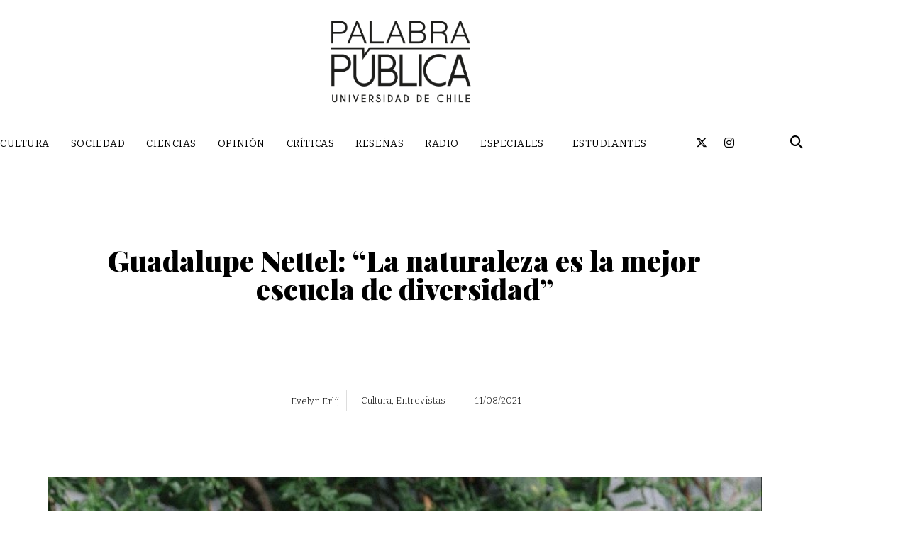

--- FILE ---
content_type: text/html; charset=UTF-8
request_url: https://palabrapublica.uchile.cl/guadalupe-nettel-la-naturaleza-es-la-mejor-escuela-de-diversidad/
body_size: 161829
content:
<!DOCTYPE html><html lang="es"><head >	<meta charset="UTF-8" />
	<meta name="viewport" content="width=device-width, initial-scale=1" />
	<meta name='robots' content='index, follow, max-image-preview:large, max-snippet:-1, max-video-preview:-1' />

	<!-- This site is optimized with the Yoast SEO plugin v26.7 - https://yoast.com/wordpress/plugins/seo/ -->
	<title>Guadalupe Nettel: “La naturaleza es la mejor escuela de diversidad” - PALABRA PÚBLICA</title>
	<link rel="canonical" href="https://palabrapublica.uchile.cl/guadalupe-nettel-la-naturaleza-es-la-mejor-escuela-de-diversidad/" />
	<meta property="og:locale" content="es_ES" />
	<meta property="og:type" content="article" />
	<meta property="og:title" content="Guadalupe Nettel: “La naturaleza es la mejor escuela de diversidad” - PALABRA PÚBLICA" />
	<meta property="og:description" content="No es ningún secreto que las nociones de maternidad o de familia son construcciones humanas. Basta con mirar a los animales para entender que existen formas múltiples de vivir estas experiencias, sugiere la escritora mexicana en La hija única, su última novela. El libro puede leerse como un manifiesto contra la sacralización de los lazos [&hellip;]" />
	<meta property="og:url" content="https://palabrapublica.uchile.cl/guadalupe-nettel-la-naturaleza-es-la-mejor-escuela-de-diversidad/" />
	<meta property="og:site_name" content="PALABRA PÚBLICA" />
	<meta property="article:published_time" content="2021-08-11T11:55:45+00:00" />
	<meta property="article:modified_time" content="2024-01-24T15:09:53+00:00" />
	<meta property="og:image" content="https://palabrapublica.uchile.cl/wp-content/uploads/2023/04/MG_0811-Guadalupe-Nettel_-copy-Mely-Avila-scaled-e1628690125637-1024x610-1.jpeg" />
	<meta property="og:image:width" content="1024" />
	<meta property="og:image:height" content="610" />
	<meta property="og:image:type" content="image/jpeg" />
	<meta name="author" content="Evelyn Erlij" />
	<meta name="twitter:card" content="summary_large_image" />
	<meta name="twitter:label1" content="Escrito por" />
	<meta name="twitter:data1" content="Evelyn Erlij" />
	<meta name="twitter:label2" content="Tiempo de lectura" />
	<meta name="twitter:data2" content="12 minutos" />
	<script type="application/ld+json" class="yoast-schema-graph">{"@context":"https://schema.org","@graph":[{"@type":"Article","@id":"https://palabrapublica.uchile.cl/guadalupe-nettel-la-naturaleza-es-la-mejor-escuela-de-diversidad/#article","isPartOf":{"@id":"https://palabrapublica.uchile.cl/guadalupe-nettel-la-naturaleza-es-la-mejor-escuela-de-diversidad/"},"author":{"@id":"https://palabrapublica.uchile.cl/#/schema/person/840e375ea2a526c020183549b03d6d98"},"headline":"Guadalupe Nettel: “La naturaleza es la mejor escuela de diversidad”","datePublished":"2021-08-11T11:55:45+00:00","dateModified":"2024-01-24T15:09:53+00:00","mainEntityOfPage":{"@id":"https://palabrapublica.uchile.cl/guadalupe-nettel-la-naturaleza-es-la-mejor-escuela-de-diversidad/"},"wordCount":2507,"publisher":{"@id":"https://palabrapublica.uchile.cl/#organization"},"image":{"@id":"https://palabrapublica.uchile.cl/guadalupe-nettel-la-naturaleza-es-la-mejor-escuela-de-diversidad/#primaryimage"},"thumbnailUrl":"https://palabrapublica.uchile.cl/wp-content/uploads/2023/04/MG_0811-Guadalupe-Nettel_-copy-Mely-Avila-scaled-e1628690125637-1024x610-1.jpeg","articleSection":["Cultura","Entrevistas"],"inLanguage":"es"},{"@type":"WebPage","@id":"https://palabrapublica.uchile.cl/guadalupe-nettel-la-naturaleza-es-la-mejor-escuela-de-diversidad/","url":"https://palabrapublica.uchile.cl/guadalupe-nettel-la-naturaleza-es-la-mejor-escuela-de-diversidad/","name":"Guadalupe Nettel: “La naturaleza es la mejor escuela de diversidad” - PALABRA PÚBLICA","isPartOf":{"@id":"https://palabrapublica.uchile.cl/#website"},"primaryImageOfPage":{"@id":"https://palabrapublica.uchile.cl/guadalupe-nettel-la-naturaleza-es-la-mejor-escuela-de-diversidad/#primaryimage"},"image":{"@id":"https://palabrapublica.uchile.cl/guadalupe-nettel-la-naturaleza-es-la-mejor-escuela-de-diversidad/#primaryimage"},"thumbnailUrl":"https://palabrapublica.uchile.cl/wp-content/uploads/2023/04/MG_0811-Guadalupe-Nettel_-copy-Mely-Avila-scaled-e1628690125637-1024x610-1.jpeg","datePublished":"2021-08-11T11:55:45+00:00","dateModified":"2024-01-24T15:09:53+00:00","breadcrumb":{"@id":"https://palabrapublica.uchile.cl/guadalupe-nettel-la-naturaleza-es-la-mejor-escuela-de-diversidad/#breadcrumb"},"inLanguage":"es","potentialAction":[{"@type":"ReadAction","target":["https://palabrapublica.uchile.cl/guadalupe-nettel-la-naturaleza-es-la-mejor-escuela-de-diversidad/"]}],"author":{"@id":"https://palabrapublica.uchile.cl/#/schema/person/840e375ea2a526c020183549b03d6d98"}},{"@type":"ImageObject","inLanguage":"es","@id":"https://palabrapublica.uchile.cl/guadalupe-nettel-la-naturaleza-es-la-mejor-escuela-de-diversidad/#primaryimage","url":"https://palabrapublica.uchile.cl/wp-content/uploads/2023/04/MG_0811-Guadalupe-Nettel_-copy-Mely-Avila-scaled-e1628690125637-1024x610-1.jpeg","contentUrl":"https://palabrapublica.uchile.cl/wp-content/uploads/2023/04/MG_0811-Guadalupe-Nettel_-copy-Mely-Avila-scaled-e1628690125637-1024x610-1.jpeg","width":1024,"height":610},{"@type":"BreadcrumbList","@id":"https://palabrapublica.uchile.cl/guadalupe-nettel-la-naturaleza-es-la-mejor-escuela-de-diversidad/#breadcrumb","itemListElement":[{"@type":"ListItem","position":1,"name":"Portada","item":"https://palabrapublica.uchile.cl/"},{"@type":"ListItem","position":2,"name":"Guadalupe Nettel: “La naturaleza es la mejor escuela de diversidad”"}]},{"@type":"WebSite","@id":"https://palabrapublica.uchile.cl/#website","url":"https://palabrapublica.uchile.cl/","name":"PALABRA PÚBLICA","description":"Universidad de Chile","publisher":{"@id":"https://palabrapublica.uchile.cl/#organization"},"potentialAction":[{"@type":"SearchAction","target":{"@type":"EntryPoint","urlTemplate":"https://palabrapublica.uchile.cl/?s={search_term_string}"},"query-input":{"@type":"PropertyValueSpecification","valueRequired":true,"valueName":"search_term_string"}}],"inLanguage":"es"},{"@type":"Organization","@id":"https://palabrapublica.uchile.cl/#organization","name":"Palabra Pública","url":"https://palabrapublica.uchile.cl/","logo":{"@type":"ImageObject","inLanguage":"es","@id":"https://palabrapublica.uchile.cl/#/schema/logo/image/","url":"https://palabrapublica.uchile.cl/wp-content/uploads/2022/08/LOGO-PP-1.png","contentUrl":"https://palabrapublica.uchile.cl/wp-content/uploads/2022/08/LOGO-PP-1.png","width":612,"height":317,"caption":"Palabra Pública"},"image":{"@id":"https://palabrapublica.uchile.cl/#/schema/logo/image/"}},{"@type":"Person","@id":"https://palabrapublica.uchile.cl/#/schema/person/b1eba394d5c6ef4eaa30836cd5af41a5","name":"Dario Marmie","image":{"@type":"ImageObject","inLanguage":"es","@id":"https://palabrapublica.uchile.cl/#/schema/person/image/189930c6dc91c6d7ec7632f6a5179272","url":"https://secure.gravatar.com/avatar/689b0c006b1bc1b8e3fcb4cb082bb7e7dc724242be55ea33cec7956372ed391b?s=96&d=mm&r=g","contentUrl":"https://secure.gravatar.com/avatar/689b0c006b1bc1b8e3fcb4cb082bb7e7dc724242be55ea33cec7956372ed391b?s=96&d=mm&r=g","caption":"Dario Marmie"},"url":"https://palabrapublica.uchile.cl/author/dario/"},{"@type":"Person","@id":"https://palabrapublica.uchile.cl/#/schema/person/840e375ea2a526c020183549b03d6d98","name":"Evelyn Erlij","image":{"@type":"ImageObject","inLanguage":"es","@id":"https://palabrapublica.uchile.cl/#/schema/person/87809c00a5cf129c8f645555786e71fb","url":"https://palabrapublica.uchile.cl/wp-content/uploads/2024/04/eve.png","contentUrl":"https://palabrapublica.uchile.cl/wp-content/uploads/2024/04/eve.png","width":"","height":"","caption":"Evelyn Erlij"},"description":"Editora de la revista Palabra Pública desde 2019. Master en Periodismo, Comunicación y Humanidades por la Universidad Autónoma de Barcelona. Ha escrito en Qué Pasa, La Tercera, El Mercurio y las revistas Santiago, Dossier y Letras Libres, entre otros medios.","url":"https://palabrapublica.uchile.cl/author/evelyn-erlij/"}]}</script>
	<!-- / Yoast SEO plugin. -->


<link rel='dns-prefetch' href='//www.googletagmanager.com' />
<link rel="alternate" type="application/rss+xml" title="PALABRA PÚBLICA &raquo; Feed" href="https://palabrapublica.uchile.cl/feed/" />
<link rel="alternate" type="application/rss+xml" title="PALABRA PÚBLICA &raquo; Feed de los comentarios" href="https://palabrapublica.uchile.cl/comments/feed/" />
<link rel="alternate" title="oEmbed (JSON)" type="application/json+oembed" href="https://palabrapublica.uchile.cl/wp-json/oembed/1.0/embed?url=https%3A%2F%2Fpalabrapublica.uchile.cl%2Fguadalupe-nettel-la-naturaleza-es-la-mejor-escuela-de-diversidad%2F" />
<link rel="alternate" title="oEmbed (XML)" type="text/xml+oembed" href="https://palabrapublica.uchile.cl/wp-json/oembed/1.0/embed?url=https%3A%2F%2Fpalabrapublica.uchile.cl%2Fguadalupe-nettel-la-naturaleza-es-la-mejor-escuela-de-diversidad%2F&#038;format=xml" />
<style id='wp-img-auto-sizes-contain-inline-css' type='text/css'>
img:is([sizes=auto i],[sizes^="auto," i]){contain-intrinsic-size:3000px 1500px}
/*# sourceURL=wp-img-auto-sizes-contain-inline-css */
</style>
<link rel='stylesheet' id='font-awesome-5-all-css' href='https://palabrapublica.uchile.cl/wp-content/plugins/elementor/assets/lib/font-awesome/css/all.min.css?ver=3.34.1' type='text/css' media='all' />
<link rel='stylesheet' id='font-awesome-4-shim-css' href='https://palabrapublica.uchile.cl/wp-content/plugins/elementor/assets/lib/font-awesome/css/v4-shims.min.css?ver=3.34.1' type='text/css' media='all' />
<style id='wp-emoji-styles-inline-css' type='text/css'>

	img.wp-smiley, img.emoji {
		display: inline !important;
		border: none !important;
		box-shadow: none !important;
		height: 1em !important;
		width: 1em !important;
		margin: 0 0.07em !important;
		vertical-align: -0.1em !important;
		background: none !important;
		padding: 0 !important;
	}
/*# sourceURL=wp-emoji-styles-inline-css */
</style>
<link rel='stylesheet' id='wp-block-library-css' href='https://palabrapublica.uchile.cl/wp-includes/css/dist/block-library/style.min.css?ver=6.9' type='text/css' media='all' />
<style id='wp-block-library-theme-inline-css' type='text/css'>
.wp-block-audio :where(figcaption){color:#555;font-size:13px;text-align:center}.is-dark-theme .wp-block-audio :where(figcaption){color:#ffffffa6}.wp-block-audio{margin:0 0 1em}.wp-block-code{border:1px solid #ccc;border-radius:4px;font-family:Menlo,Consolas,monaco,monospace;padding:.8em 1em}.wp-block-embed :where(figcaption){color:#555;font-size:13px;text-align:center}.is-dark-theme .wp-block-embed :where(figcaption){color:#ffffffa6}.wp-block-embed{margin:0 0 1em}.blocks-gallery-caption{color:#555;font-size:13px;text-align:center}.is-dark-theme .blocks-gallery-caption{color:#ffffffa6}:root :where(.wp-block-image figcaption){color:#555;font-size:13px;text-align:center}.is-dark-theme :root :where(.wp-block-image figcaption){color:#ffffffa6}.wp-block-image{margin:0 0 1em}.wp-block-pullquote{border-bottom:4px solid;border-top:4px solid;color:currentColor;margin-bottom:1.75em}.wp-block-pullquote :where(cite),.wp-block-pullquote :where(footer),.wp-block-pullquote__citation{color:currentColor;font-size:.8125em;font-style:normal;text-transform:uppercase}.wp-block-quote{border-left:.25em solid;margin:0 0 1.75em;padding-left:1em}.wp-block-quote cite,.wp-block-quote footer{color:currentColor;font-size:.8125em;font-style:normal;position:relative}.wp-block-quote:where(.has-text-align-right){border-left:none;border-right:.25em solid;padding-left:0;padding-right:1em}.wp-block-quote:where(.has-text-align-center){border:none;padding-left:0}.wp-block-quote.is-large,.wp-block-quote.is-style-large,.wp-block-quote:where(.is-style-plain){border:none}.wp-block-search .wp-block-search__label{font-weight:700}.wp-block-search__button{border:1px solid #ccc;padding:.375em .625em}:where(.wp-block-group.has-background){padding:1.25em 2.375em}.wp-block-separator.has-css-opacity{opacity:.4}.wp-block-separator{border:none;border-bottom:2px solid;margin-left:auto;margin-right:auto}.wp-block-separator.has-alpha-channel-opacity{opacity:1}.wp-block-separator:not(.is-style-wide):not(.is-style-dots){width:100px}.wp-block-separator.has-background:not(.is-style-dots){border-bottom:none;height:1px}.wp-block-separator.has-background:not(.is-style-wide):not(.is-style-dots){height:2px}.wp-block-table{margin:0 0 1em}.wp-block-table td,.wp-block-table th{word-break:normal}.wp-block-table :where(figcaption){color:#555;font-size:13px;text-align:center}.is-dark-theme .wp-block-table :where(figcaption){color:#ffffffa6}.wp-block-video :where(figcaption){color:#555;font-size:13px;text-align:center}.is-dark-theme .wp-block-video :where(figcaption){color:#ffffffa6}.wp-block-video{margin:0 0 1em}:root :where(.wp-block-template-part.has-background){margin-bottom:0;margin-top:0;padding:1.25em 2.375em}
/*# sourceURL=/wp-includes/css/dist/block-library/theme.min.css */
</style>
<style id='classic-theme-styles-inline-css' type='text/css'>
/*! This file is auto-generated */
.wp-block-button__link{color:#fff;background-color:#32373c;border-radius:9999px;box-shadow:none;text-decoration:none;padding:calc(.667em + 2px) calc(1.333em + 2px);font-size:1.125em}.wp-block-file__button{background:#32373c;color:#fff;text-decoration:none}
/*# sourceURL=/wp-includes/css/classic-themes.min.css */
</style>
<link rel='stylesheet' id='jet-engine-frontend-css' href='https://palabrapublica.uchile.cl/wp-content/plugins/jet-engine/assets/css/frontend.css?ver=3.8.2.1' type='text/css' media='all' />
<style id='global-styles-inline-css' type='text/css'>
:root{--wp--preset--aspect-ratio--square: 1;--wp--preset--aspect-ratio--4-3: 4/3;--wp--preset--aspect-ratio--3-4: 3/4;--wp--preset--aspect-ratio--3-2: 3/2;--wp--preset--aspect-ratio--2-3: 2/3;--wp--preset--aspect-ratio--16-9: 16/9;--wp--preset--aspect-ratio--9-16: 9/16;--wp--preset--color--black: #000000;--wp--preset--color--cyan-bluish-gray: #abb8c3;--wp--preset--color--white: #ffffff;--wp--preset--color--pale-pink: #f78da7;--wp--preset--color--vivid-red: #cf2e2e;--wp--preset--color--luminous-vivid-orange: #ff6900;--wp--preset--color--luminous-vivid-amber: #fcb900;--wp--preset--color--light-green-cyan: #7bdcb5;--wp--preset--color--vivid-green-cyan: #00d084;--wp--preset--color--pale-cyan-blue: #8ed1fc;--wp--preset--color--vivid-cyan-blue: #0693e3;--wp--preset--color--vivid-purple: #9b51e0;--wp--preset--gradient--vivid-cyan-blue-to-vivid-purple: linear-gradient(135deg,rgb(6,147,227) 0%,rgb(155,81,224) 100%);--wp--preset--gradient--light-green-cyan-to-vivid-green-cyan: linear-gradient(135deg,rgb(122,220,180) 0%,rgb(0,208,130) 100%);--wp--preset--gradient--luminous-vivid-amber-to-luminous-vivid-orange: linear-gradient(135deg,rgb(252,185,0) 0%,rgb(255,105,0) 100%);--wp--preset--gradient--luminous-vivid-orange-to-vivid-red: linear-gradient(135deg,rgb(255,105,0) 0%,rgb(207,46,46) 100%);--wp--preset--gradient--very-light-gray-to-cyan-bluish-gray: linear-gradient(135deg,rgb(238,238,238) 0%,rgb(169,184,195) 100%);--wp--preset--gradient--cool-to-warm-spectrum: linear-gradient(135deg,rgb(74,234,220) 0%,rgb(151,120,209) 20%,rgb(207,42,186) 40%,rgb(238,44,130) 60%,rgb(251,105,98) 80%,rgb(254,248,76) 100%);--wp--preset--gradient--blush-light-purple: linear-gradient(135deg,rgb(255,206,236) 0%,rgb(152,150,240) 100%);--wp--preset--gradient--blush-bordeaux: linear-gradient(135deg,rgb(254,205,165) 0%,rgb(254,45,45) 50%,rgb(107,0,62) 100%);--wp--preset--gradient--luminous-dusk: linear-gradient(135deg,rgb(255,203,112) 0%,rgb(199,81,192) 50%,rgb(65,88,208) 100%);--wp--preset--gradient--pale-ocean: linear-gradient(135deg,rgb(255,245,203) 0%,rgb(182,227,212) 50%,rgb(51,167,181) 100%);--wp--preset--gradient--electric-grass: linear-gradient(135deg,rgb(202,248,128) 0%,rgb(113,206,126) 100%);--wp--preset--gradient--midnight: linear-gradient(135deg,rgb(2,3,129) 0%,rgb(40,116,252) 100%);--wp--preset--font-size--small: 13px;--wp--preset--font-size--medium: 20px;--wp--preset--font-size--large: 36px;--wp--preset--font-size--x-large: 42px;--wp--preset--spacing--20: 0.44rem;--wp--preset--spacing--30: 0.67rem;--wp--preset--spacing--40: 1rem;--wp--preset--spacing--50: 1.5rem;--wp--preset--spacing--60: 2.25rem;--wp--preset--spacing--70: 3.38rem;--wp--preset--spacing--80: 5.06rem;--wp--preset--shadow--natural: 6px 6px 9px rgba(0, 0, 0, 0.2);--wp--preset--shadow--deep: 12px 12px 50px rgba(0, 0, 0, 0.4);--wp--preset--shadow--sharp: 6px 6px 0px rgba(0, 0, 0, 0.2);--wp--preset--shadow--outlined: 6px 6px 0px -3px rgb(255, 255, 255), 6px 6px rgb(0, 0, 0);--wp--preset--shadow--crisp: 6px 6px 0px rgb(0, 0, 0);}:where(.is-layout-flex){gap: 0.5em;}:where(.is-layout-grid){gap: 0.5em;}body .is-layout-flex{display: flex;}.is-layout-flex{flex-wrap: wrap;align-items: center;}.is-layout-flex > :is(*, div){margin: 0;}body .is-layout-grid{display: grid;}.is-layout-grid > :is(*, div){margin: 0;}:where(.wp-block-columns.is-layout-flex){gap: 2em;}:where(.wp-block-columns.is-layout-grid){gap: 2em;}:where(.wp-block-post-template.is-layout-flex){gap: 1.25em;}:where(.wp-block-post-template.is-layout-grid){gap: 1.25em;}.has-black-color{color: var(--wp--preset--color--black) !important;}.has-cyan-bluish-gray-color{color: var(--wp--preset--color--cyan-bluish-gray) !important;}.has-white-color{color: var(--wp--preset--color--white) !important;}.has-pale-pink-color{color: var(--wp--preset--color--pale-pink) !important;}.has-vivid-red-color{color: var(--wp--preset--color--vivid-red) !important;}.has-luminous-vivid-orange-color{color: var(--wp--preset--color--luminous-vivid-orange) !important;}.has-luminous-vivid-amber-color{color: var(--wp--preset--color--luminous-vivid-amber) !important;}.has-light-green-cyan-color{color: var(--wp--preset--color--light-green-cyan) !important;}.has-vivid-green-cyan-color{color: var(--wp--preset--color--vivid-green-cyan) !important;}.has-pale-cyan-blue-color{color: var(--wp--preset--color--pale-cyan-blue) !important;}.has-vivid-cyan-blue-color{color: var(--wp--preset--color--vivid-cyan-blue) !important;}.has-vivid-purple-color{color: var(--wp--preset--color--vivid-purple) !important;}.has-black-background-color{background-color: var(--wp--preset--color--black) !important;}.has-cyan-bluish-gray-background-color{background-color: var(--wp--preset--color--cyan-bluish-gray) !important;}.has-white-background-color{background-color: var(--wp--preset--color--white) !important;}.has-pale-pink-background-color{background-color: var(--wp--preset--color--pale-pink) !important;}.has-vivid-red-background-color{background-color: var(--wp--preset--color--vivid-red) !important;}.has-luminous-vivid-orange-background-color{background-color: var(--wp--preset--color--luminous-vivid-orange) !important;}.has-luminous-vivid-amber-background-color{background-color: var(--wp--preset--color--luminous-vivid-amber) !important;}.has-light-green-cyan-background-color{background-color: var(--wp--preset--color--light-green-cyan) !important;}.has-vivid-green-cyan-background-color{background-color: var(--wp--preset--color--vivid-green-cyan) !important;}.has-pale-cyan-blue-background-color{background-color: var(--wp--preset--color--pale-cyan-blue) !important;}.has-vivid-cyan-blue-background-color{background-color: var(--wp--preset--color--vivid-cyan-blue) !important;}.has-vivid-purple-background-color{background-color: var(--wp--preset--color--vivid-purple) !important;}.has-black-border-color{border-color: var(--wp--preset--color--black) !important;}.has-cyan-bluish-gray-border-color{border-color: var(--wp--preset--color--cyan-bluish-gray) !important;}.has-white-border-color{border-color: var(--wp--preset--color--white) !important;}.has-pale-pink-border-color{border-color: var(--wp--preset--color--pale-pink) !important;}.has-vivid-red-border-color{border-color: var(--wp--preset--color--vivid-red) !important;}.has-luminous-vivid-orange-border-color{border-color: var(--wp--preset--color--luminous-vivid-orange) !important;}.has-luminous-vivid-amber-border-color{border-color: var(--wp--preset--color--luminous-vivid-amber) !important;}.has-light-green-cyan-border-color{border-color: var(--wp--preset--color--light-green-cyan) !important;}.has-vivid-green-cyan-border-color{border-color: var(--wp--preset--color--vivid-green-cyan) !important;}.has-pale-cyan-blue-border-color{border-color: var(--wp--preset--color--pale-cyan-blue) !important;}.has-vivid-cyan-blue-border-color{border-color: var(--wp--preset--color--vivid-cyan-blue) !important;}.has-vivid-purple-border-color{border-color: var(--wp--preset--color--vivid-purple) !important;}.has-vivid-cyan-blue-to-vivid-purple-gradient-background{background: var(--wp--preset--gradient--vivid-cyan-blue-to-vivid-purple) !important;}.has-light-green-cyan-to-vivid-green-cyan-gradient-background{background: var(--wp--preset--gradient--light-green-cyan-to-vivid-green-cyan) !important;}.has-luminous-vivid-amber-to-luminous-vivid-orange-gradient-background{background: var(--wp--preset--gradient--luminous-vivid-amber-to-luminous-vivid-orange) !important;}.has-luminous-vivid-orange-to-vivid-red-gradient-background{background: var(--wp--preset--gradient--luminous-vivid-orange-to-vivid-red) !important;}.has-very-light-gray-to-cyan-bluish-gray-gradient-background{background: var(--wp--preset--gradient--very-light-gray-to-cyan-bluish-gray) !important;}.has-cool-to-warm-spectrum-gradient-background{background: var(--wp--preset--gradient--cool-to-warm-spectrum) !important;}.has-blush-light-purple-gradient-background{background: var(--wp--preset--gradient--blush-light-purple) !important;}.has-blush-bordeaux-gradient-background{background: var(--wp--preset--gradient--blush-bordeaux) !important;}.has-luminous-dusk-gradient-background{background: var(--wp--preset--gradient--luminous-dusk) !important;}.has-pale-ocean-gradient-background{background: var(--wp--preset--gradient--pale-ocean) !important;}.has-electric-grass-gradient-background{background: var(--wp--preset--gradient--electric-grass) !important;}.has-midnight-gradient-background{background: var(--wp--preset--gradient--midnight) !important;}.has-small-font-size{font-size: var(--wp--preset--font-size--small) !important;}.has-medium-font-size{font-size: var(--wp--preset--font-size--medium) !important;}.has-large-font-size{font-size: var(--wp--preset--font-size--large) !important;}.has-x-large-font-size{font-size: var(--wp--preset--font-size--x-large) !important;}
:where(.wp-block-post-template.is-layout-flex){gap: 1.25em;}:where(.wp-block-post-template.is-layout-grid){gap: 1.25em;}
:where(.wp-block-term-template.is-layout-flex){gap: 1.25em;}:where(.wp-block-term-template.is-layout-grid){gap: 1.25em;}
:where(.wp-block-columns.is-layout-flex){gap: 2em;}:where(.wp-block-columns.is-layout-grid){gap: 2em;}
:root :where(.wp-block-pullquote){font-size: 1.5em;line-height: 1.6;}
/*# sourceURL=global-styles-inline-css */
</style>
<link rel='stylesheet' id='jupiterx-popups-animation-css' href='https://palabrapublica.uchile.cl/wp-content/plugins/jupiterx-core/includes/extensions/raven/assets/lib/animate/animate.min.css?ver=3.7.0' type='text/css' media='all' />
<link rel='stylesheet' id='jupiterx-css' href='https://palabrapublica.uchile.cl/wp-content/uploads/jupiterx/compiler/jupiterx/d00b07e.css?ver=3.7.0' type='text/css' media='all' />
<link rel='stylesheet' id='jet-popup-frontend-css' href='https://palabrapublica.uchile.cl/wp-content/plugins/jet-popup/assets/css/jet-popup-frontend.css?ver=2.0.20.3' type='text/css' media='all' />
<link rel='stylesheet' id='jupiterx-elements-dynamic-styles-css' href='https://palabrapublica.uchile.cl/wp-content/uploads/jupiterx/compiler/jupiterx-elements-dynamic-styles/de97c24.css?ver=3.7.0' type='text/css' media='all' />
<link rel='stylesheet' id='e-sticky-css' href='https://palabrapublica.uchile.cl/wp-content/plugins/elementor-pro/assets/css/modules/sticky.min.css?ver=3.34.0' type='text/css' media='all' />
<link rel='stylesheet' id='e-animation-pulse-shrink-css' href='https://palabrapublica.uchile.cl/wp-content/plugins/elementor/assets/lib/animations/styles/e-animation-pulse-shrink.min.css?ver=3.34.1' type='text/css' media='all' />
<link rel='stylesheet' id='elementor-frontend-css' href='https://palabrapublica.uchile.cl/wp-content/plugins/elementor/assets/css/frontend.min.css?ver=3.34.1' type='text/css' media='all' />
<link rel='stylesheet' id='widget-social-icons-css' href='https://palabrapublica.uchile.cl/wp-content/plugins/elementor/assets/css/widget-social-icons.min.css?ver=3.34.1' type='text/css' media='all' />
<link rel='stylesheet' id='e-apple-webkit-css' href='https://palabrapublica.uchile.cl/wp-content/plugins/elementor/assets/css/conditionals/apple-webkit.min.css?ver=3.34.1' type='text/css' media='all' />
<link rel='stylesheet' id='widget-spacer-css' href='https://palabrapublica.uchile.cl/wp-content/plugins/elementor/assets/css/widget-spacer.min.css?ver=3.34.1' type='text/css' media='all' />
<link rel='stylesheet' id='widget-image-css' href='https://palabrapublica.uchile.cl/wp-content/plugins/elementor/assets/css/widget-image.min.css?ver=3.34.1' type='text/css' media='all' />
<link rel='stylesheet' id='widget-heading-css' href='https://palabrapublica.uchile.cl/wp-content/plugins/elementor/assets/css/widget-heading.min.css?ver=3.34.1' type='text/css' media='all' />
<link rel='stylesheet' id='widget-divider-css' href='https://palabrapublica.uchile.cl/wp-content/plugins/elementor/assets/css/widget-divider.min.css?ver=3.34.1' type='text/css' media='all' />
<link rel='stylesheet' id='widget-share-buttons-css' href='https://palabrapublica.uchile.cl/wp-content/plugins/elementor-pro/assets/css/widget-share-buttons.min.css?ver=3.34.0' type='text/css' media='all' />
<link rel='stylesheet' id='elementor-icons-shared-0-css' href='https://palabrapublica.uchile.cl/wp-content/plugins/elementor/assets/lib/font-awesome/css/fontawesome.min.css?ver=5.15.3' type='text/css' media='all' />
<link rel='stylesheet' id='elementor-icons-fa-solid-css' href='https://palabrapublica.uchile.cl/wp-content/plugins/elementor/assets/lib/font-awesome/css/solid.min.css?ver=5.15.3' type='text/css' media='all' />
<link rel='stylesheet' id='elementor-icons-fa-brands-css' href='https://palabrapublica.uchile.cl/wp-content/plugins/elementor/assets/lib/font-awesome/css/brands.min.css?ver=5.15.3' type='text/css' media='all' />
<link rel='stylesheet' id='dashicons-css' href='https://palabrapublica.uchile.cl/wp-includes/css/dashicons.min.css?ver=6.9' type='text/css' media='all' />
<link rel='stylesheet' id='elementor-icons-css' href='https://palabrapublica.uchile.cl/wp-content/plugins/elementor/assets/lib/eicons/css/elementor-icons.min.css?ver=5.45.0' type='text/css' media='all' />
<link rel='stylesheet' id='swiper-css' href='https://palabrapublica.uchile.cl/wp-content/plugins/elementor/assets/lib/swiper/v8/css/swiper.min.css?ver=8.4.5' type='text/css' media='all' />
<link rel='stylesheet' id='e-swiper-css' href='https://palabrapublica.uchile.cl/wp-content/plugins/elementor/assets/css/conditionals/e-swiper.min.css?ver=3.34.1' type='text/css' media='all' />
<link rel='stylesheet' id='e-animation-grow-css' href='https://palabrapublica.uchile.cl/wp-content/plugins/elementor/assets/lib/animations/styles/e-animation-grow.min.css?ver=3.34.1' type='text/css' media='all' />
<link rel='stylesheet' id='e-animation-shrink-css' href='https://palabrapublica.uchile.cl/wp-content/plugins/elementor/assets/lib/animations/styles/e-animation-shrink.min.css?ver=3.34.1' type='text/css' media='all' />
<link rel='stylesheet' id='e-animation-pulse-css' href='https://palabrapublica.uchile.cl/wp-content/plugins/elementor/assets/lib/animations/styles/e-animation-pulse.min.css?ver=3.34.1' type='text/css' media='all' />
<link rel='stylesheet' id='e-animation-pop-css' href='https://palabrapublica.uchile.cl/wp-content/plugins/elementor/assets/lib/animations/styles/e-animation-pop.min.css?ver=3.34.1' type='text/css' media='all' />
<link rel='stylesheet' id='e-animation-grow-rotate-css' href='https://palabrapublica.uchile.cl/wp-content/plugins/elementor/assets/lib/animations/styles/e-animation-grow-rotate.min.css?ver=3.34.1' type='text/css' media='all' />
<link rel='stylesheet' id='e-animation-wobble-skew-css' href='https://palabrapublica.uchile.cl/wp-content/plugins/elementor/assets/lib/animations/styles/e-animation-wobble-skew.min.css?ver=3.34.1' type='text/css' media='all' />
<link rel='stylesheet' id='e-animation-buzz-out-css' href='https://palabrapublica.uchile.cl/wp-content/plugins/elementor/assets/lib/animations/styles/e-animation-buzz-out.min.css?ver=3.34.1' type='text/css' media='all' />
<link rel='stylesheet' id='font-awesome-css' href='https://palabrapublica.uchile.cl/wp-content/plugins/elementor/assets/lib/font-awesome/css/font-awesome.min.css?ver=4.7.0' type='text/css' media='all' />
<link rel='stylesheet' id='jupiterx-core-raven-frontend-css' href='https://palabrapublica.uchile.cl/wp-content/plugins/jupiterx-core/includes/extensions/raven/assets/css/frontend.min.css?ver=6.9' type='text/css' media='all' />
<link rel='stylesheet' id='elementor-post-252-css' href='https://palabrapublica.uchile.cl/wp-content/uploads/elementor/css/post-252.css?ver=1768417407' type='text/css' media='all' />
<link rel='stylesheet' id='flatpickr-css' href='https://palabrapublica.uchile.cl/wp-content/plugins/elementor/assets/lib/flatpickr/flatpickr.min.css?ver=4.6.13' type='text/css' media='all' />
<link rel='stylesheet' id='elementor-post-137-css' href='https://palabrapublica.uchile.cl/wp-content/uploads/elementor/css/post-137.css?ver=1768489705' type='text/css' media='all' />
<link rel='stylesheet' id='elementor-post-143-css' href='https://palabrapublica.uchile.cl/wp-content/uploads/elementor/css/post-143.css?ver=1768417407' type='text/css' media='all' />
<link rel='stylesheet' id='elementor-post-824-css' href='https://palabrapublica.uchile.cl/wp-content/uploads/elementor/css/post-824.css?ver=1768489917' type='text/css' media='all' />
<link rel='stylesheet' id='elementor-gf-local-roboto-css' href='https://palabrapublica.uchile.cl/wp-content/uploads/elementor/google-fonts/css/roboto.css?ver=1745429307' type='text/css' media='all' />
<link rel='stylesheet' id='elementor-gf-local-robotoslab-css' href='https://palabrapublica.uchile.cl/wp-content/uploads/elementor/google-fonts/css/robotoslab.css?ver=1745429312' type='text/css' media='all' />
<script type="text/javascript" src="https://palabrapublica.uchile.cl/wp-content/plugins/elementor/assets/lib/font-awesome/js/v4-shims.min.js?ver=3.34.1" id="font-awesome-4-shim-js"></script>
<script type="text/javascript" src="https://palabrapublica.uchile.cl/wp-includes/js/jquery/jquery.min.js?ver=3.7.1" id="jquery-core-js"></script>
<script type="text/javascript" src="https://palabrapublica.uchile.cl/wp-includes/js/jquery/jquery-migrate.min.js?ver=3.4.1" id="jquery-migrate-js"></script>
<script type="text/javascript" src="https://palabrapublica.uchile.cl/wp-content/themes/jupiterx/lib/admin/assets/lib/webfont/webfont.min.js?ver=1.6.26" id="jupiterx-webfont-js"></script>
<script type="text/javascript" id="jupiterx-webfont-js-after">
/* <![CDATA[ */
WebFont.load({
				google: {
					families: ['Bitter:100,200,300,400,500,600,700,800,900,100italic,200italic,300italic,400italic,500italic,600italic,700italic,800italic,900italic','Playfair Display:100,200,300,400,500,600,700,800,900,100italic,200italic,300italic,400italic,500italic,600italic,700italic,800italic,900italic','Poppins:100,200,300,400,500,600,700,800,900,100italic,200italic,300italic,400italic,500italic,600italic,700italic,800italic,900italic']
				}
			});
//# sourceURL=jupiterx-webfont-js-after
/* ]]> */
</script>
<script type="text/javascript" src="https://palabrapublica.uchile.cl/wp-content/themes/jupiterx/lib/assets/dist/js/utils.min.js?ver=3.7.0" id="jupiterx-utils-js"></script>

<!-- Fragmento de código de la etiqueta de Google (gtag.js) añadida por Site Kit -->
<!-- Fragmento de código de Google Analytics añadido por Site Kit -->
<script type="text/javascript" src="https://www.googletagmanager.com/gtag/js?id=G-G4SKP0ZX91" id="google_gtagjs-js" async></script>
<script type="text/javascript" id="google_gtagjs-js-after">
/* <![CDATA[ */
window.dataLayer = window.dataLayer || [];function gtag(){dataLayer.push(arguments);}
gtag("set","linker",{"domains":["palabrapublica.uchile.cl"]});
gtag("js", new Date());
gtag("set", "developer_id.dZTNiMT", true);
gtag("config", "G-G4SKP0ZX91");
//# sourceURL=google_gtagjs-js-after
/* ]]> */
</script>
<link rel="https://api.w.org/" href="https://palabrapublica.uchile.cl/wp-json/" /><link rel="alternate" title="JSON" type="application/json" href="https://palabrapublica.uchile.cl/wp-json/wp/v2/posts/5071" /><link rel="EditURI" type="application/rsd+xml" title="RSD" href="https://palabrapublica.uchile.cl/xmlrpc.php?rsd" />
<meta name="generator" content="WordPress 6.9" />
<link rel='shortlink' href='https://palabrapublica.uchile.cl/?p=5071' />
<meta name="generator" content="Site Kit by Google 1.170.0" /><meta name="generator" content="Elementor 3.34.1; features: additional_custom_breakpoints; settings: css_print_method-external, google_font-enabled, font_display-auto">
			<style>
				.e-con.e-parent:nth-of-type(n+4):not(.e-lazyloaded):not(.e-no-lazyload),
				.e-con.e-parent:nth-of-type(n+4):not(.e-lazyloaded):not(.e-no-lazyload) * {
					background-image: none !important;
				}
				@media screen and (max-height: 1024px) {
					.e-con.e-parent:nth-of-type(n+3):not(.e-lazyloaded):not(.e-no-lazyload),
					.e-con.e-parent:nth-of-type(n+3):not(.e-lazyloaded):not(.e-no-lazyload) * {
						background-image: none !important;
					}
				}
				@media screen and (max-height: 640px) {
					.e-con.e-parent:nth-of-type(n+2):not(.e-lazyloaded):not(.e-no-lazyload),
					.e-con.e-parent:nth-of-type(n+2):not(.e-lazyloaded):not(.e-no-lazyload) * {
						background-image: none !important;
					}
				}
			</style>
			<link rel="icon" href="https://palabrapublica.uchile.cl/wp-content/uploads/2022/08/Favicon-150x150.png" sizes="32x32" />
<link rel="icon" href="https://palabrapublica.uchile.cl/wp-content/uploads/2022/08/Favicon-300x300.png" sizes="192x192" />
<link rel="apple-touch-icon" href="https://palabrapublica.uchile.cl/wp-content/uploads/2022/08/Favicon-300x300.png" />
<meta name="msapplication-TileImage" content="https://palabrapublica.uchile.cl/wp-content/uploads/2022/08/Favicon-300x300.png" />
</head><body class="wp-singular post-template-default single single-post postid-5071 single-format-standard wp-theme-jupiterx no-js elementor-page-824 elementor-default elementor-template-full-width elementor-kit-252 jupiterx-post-template-custom" itemscope="itemscope" itemtype="http://schema.org/WebPage"><a class="jupiterx-a11y jupiterx-a11y-skip-navigation-link" href="#jupiterx-main">Skip to content</a><div class="jupiterx-site"><header class="jupiterx-header jupiterx-header-custom" data-jupiterx-settings="{&quot;breakpoint&quot;:&quot;767.98&quot;,&quot;template&quot;:&quot;137&quot;}" role="banner" itemscope="itemscope" itemtype="http://schema.org/WPHeader">		<header data-elementor-type="header" data-elementor-id="137" class="elementor elementor-137 elementor-location-header" data-elementor-post-type="elementor_library">
					<section class="elementor-section elementor-top-section elementor-element elementor-element-8a397d0 elementor-section-boxed elementor-section-height-default elementor-section-height-default" data-id="8a397d0" data-element_type="section" data-settings="{&quot;jet_parallax_layout_list&quot;:[],&quot;background_background&quot;:&quot;classic&quot;,&quot;sticky&quot;:&quot;top&quot;,&quot;sticky_effects_offset&quot;:100,&quot;sticky_on&quot;:[&quot;desktop&quot;,&quot;tablet&quot;,&quot;mobile&quot;],&quot;sticky_offset&quot;:0,&quot;sticky_anchor_link_offset&quot;:0}">
						<div class="elementor-container elementor-column-gap-no">
					<div class="elementor-column elementor-col-100 elementor-top-column elementor-element elementor-element-b0a6bca" data-id="b0a6bca" data-element_type="column">
			<div class="elementor-widget-wrap elementor-element-populated">
						<div class="elementor-element elementor-element-415bf6f sticky-logo elementor-widget elementor-widget-raven-site-logo" data-id="415bf6f" data-element_type="widget" data-settings="{&quot;sticky_on&quot;:[&quot;desktop&quot;,&quot;tablet&quot;],&quot;sticky&quot;:&quot;top&quot;,&quot;sticky_offset&quot;:0,&quot;sticky_effects_offset&quot;:0,&quot;sticky_anchor_link_offset&quot;:0}" data-widget_type="raven-site-logo.default">
				<div class="elementor-widget-container">
							<div class="raven-widget-wrapper">
			<div class="raven-site-logo raven-site-logo-customizer">
									<a class="raven-site-logo-link" href="https://palabrapublica.uchile.cl">
								<picture><img src="https://palabrapublica.uchile.cl/wp-content/uploads/2022/11/palabra_publica_.png" alt="PALABRA PÚBLICA" data-no-lazy="1" /></picture>									</a>
							</div>
		</div>
						</div>
				</div>
					</div>
		</div>
					</div>
		</section>
				<section class="elementor-section elementor-top-section elementor-element elementor-element-e3bea3f elementor-section-boxed elementor-section-height-default elementor-section-height-default" data-id="e3bea3f" data-element_type="section" data-settings="{&quot;jet_parallax_layout_list&quot;:[],&quot;background_background&quot;:&quot;classic&quot;}">
							<div class="elementor-background-overlay"></div>
							<div class="elementor-container elementor-column-gap-no">
					<div class="elementor-column elementor-col-100 elementor-top-column elementor-element elementor-element-afdcbea raven-column-flex-space-between raven-column-flex-horizontal" data-id="afdcbea" data-element_type="column">
			<div class="elementor-widget-wrap elementor-element-populated">
						<div class="elementor-element elementor-element-64b0ac6 raven-breakpoint-tablet raven-nav-menu-align-center raven-nav-menu-stretch elementor-widget elementor-widget-raven-nav-menu" data-id="64b0ac6" data-element_type="widget" data-settings="{&quot;submenu_space_between&quot;:{&quot;unit&quot;:&quot;px&quot;,&quot;size&quot;:0,&quot;sizes&quot;:[]},&quot;submenu_icon&quot;:&quot;&lt;svg 0=\&quot;fas fa-chevron-down\&quot; class=\&quot;e-font-icon-svg e-fas-chevron-down\&quot;&gt;\n\t\t\t\t\t&lt;use xlink:href=\&quot;#fas-chevron-down\&quot;&gt;\n\t\t\t\t\t\t&lt;symbol id=\&quot;fas-chevron-down\&quot; viewBox=\&quot;0 0 448 512\&quot;&gt;\n\t\t\t\t\t\t\t&lt;path d=\&quot;M207.029 381.476L12.686 187.132c-9.373-9.373-9.373-24.569 0-33.941l22.667-22.667c9.357-9.357 24.522-9.375 33.901-.04L224 284.505l154.745-154.021c9.379-9.335 24.544-9.317 33.901.04l22.667 22.667c9.373 9.373 9.373 24.569 0 33.941L240.971 381.476c-9.373 9.372-24.569 9.372-33.942 0z\&quot;&gt;&lt;\/path&gt;\n\t\t\t\t\t\t&lt;\/symbol&gt;\n\t\t\t\t\t&lt;\/use&gt;\n\t\t\t\t&lt;\/svg&gt;&quot;,&quot;full_width&quot;:&quot;stretch&quot;,&quot;mobile_layout&quot;:&quot;dropdown&quot;,&quot;submenu_opening_position&quot;:&quot;bottom&quot;}" data-widget_type="raven-nav-menu.default">
				<div class="elementor-widget-container">
							<nav class="raven-nav-menu-main raven-nav-menu-horizontal raven-nav-menu-tablet- raven-nav-menu-mobile- raven-nav-icons-hidden-tablet raven-nav-icons-hidden-mobile">
			<ul id="menu-64b0ac6" class="raven-nav-menu"><li class="menu-item menu-item-type-post_type menu-item-object-page menu-item-972"><a href="https://palabrapublica.uchile.cl/cultura/" class="raven-menu-item raven-link-item ">CULTURA</a></li>
<li class="menu-item menu-item-type-post_type menu-item-object-page menu-item-278"><a href="https://palabrapublica.uchile.cl/sociedad/" class="raven-menu-item raven-link-item ">SOCIEDAD</a></li>
<li class="menu-item menu-item-type-post_type menu-item-object-page menu-item-971"><a href="https://palabrapublica.uchile.cl/ciencia/" class="raven-menu-item raven-link-item ">CIENCIAS</a></li>
<li class="menu-item menu-item-type-post_type menu-item-object-page menu-item-276"><a href="https://palabrapublica.uchile.cl/opinion/" class="raven-menu-item raven-link-item ">OPINIÓN</a></li>
<li class="menu-item menu-item-type-post_type menu-item-object-page menu-item-807"><a href="https://palabrapublica.uchile.cl/criticas/" class="raven-menu-item raven-link-item ">CRÍTICAS</a></li>
<li class="menu-item menu-item-type-post_type menu-item-object-page menu-item-2136"><a href="https://palabrapublica.uchile.cl/resenas/" class="raven-menu-item raven-link-item ">RESEÑAS</a></li>
<li class="menu-item menu-item-type-post_type menu-item-object-page menu-item-275"><a href="https://palabrapublica.uchile.cl/programa/" class="raven-menu-item raven-link-item ">RADIO</a></li>
<li class="menu-item menu-item-type-post_type menu-item-object-page menu-item-has-children menu-item-274"><a href="https://palabrapublica.uchile.cl/especiales/" class="raven-menu-item raven-link-item ">ESPECIALES</a>
<ul class="0 sub-menu raven-submenu">
	<li class="menu-item menu-item-type-post_type menu-item-object-page menu-item-2346"><a href="https://palabrapublica.uchile.cl/fotorreportajes/" class="raven-submenu-item raven-link-item ">FOTORREPORTAJES</a></li>
</ul>
</li>
<li class="menu-item menu-item-type-post_type menu-item-object-page menu-item-15000"><a href="https://palabrapublica.uchile.cl/estudiantes/" class="raven-menu-item raven-link-item ">ESTUDIANTES</a></li>
</ul>		</nav>

		<div class="raven-nav-menu-toggle">

						<div class="raven-nav-menu-toggle-button ">
								<span class="fa fa-bars"></span>
								</div>

		</div>
		<nav class="raven-nav-icons-hidden-tablet raven-nav-icons-hidden-mobile raven-nav-menu-mobile raven-nav-menu-dropdown">
									<div class="raven-container">
				<ul id="menu-mobile-64b0ac6" class="raven-nav-menu"><li class="menu-item menu-item-type-post_type menu-item-object-page menu-item-972"><a href="https://palabrapublica.uchile.cl/cultura/" class="raven-menu-item raven-link-item ">CULTURA</a></li>
<li class="menu-item menu-item-type-post_type menu-item-object-page menu-item-278"><a href="https://palabrapublica.uchile.cl/sociedad/" class="raven-menu-item raven-link-item ">SOCIEDAD</a></li>
<li class="menu-item menu-item-type-post_type menu-item-object-page menu-item-971"><a href="https://palabrapublica.uchile.cl/ciencia/" class="raven-menu-item raven-link-item ">CIENCIAS</a></li>
<li class="menu-item menu-item-type-post_type menu-item-object-page menu-item-276"><a href="https://palabrapublica.uchile.cl/opinion/" class="raven-menu-item raven-link-item ">OPINIÓN</a></li>
<li class="menu-item menu-item-type-post_type menu-item-object-page menu-item-807"><a href="https://palabrapublica.uchile.cl/criticas/" class="raven-menu-item raven-link-item ">CRÍTICAS</a></li>
<li class="menu-item menu-item-type-post_type menu-item-object-page menu-item-2136"><a href="https://palabrapublica.uchile.cl/resenas/" class="raven-menu-item raven-link-item ">RESEÑAS</a></li>
<li class="menu-item menu-item-type-post_type menu-item-object-page menu-item-275"><a href="https://palabrapublica.uchile.cl/programa/" class="raven-menu-item raven-link-item ">RADIO</a></li>
<li class="menu-item menu-item-type-post_type menu-item-object-page menu-item-has-children menu-item-274"><a href="https://palabrapublica.uchile.cl/especiales/" class="raven-menu-item raven-link-item ">ESPECIALES</a>
<ul class="0 sub-menu raven-submenu">
	<li class="menu-item menu-item-type-post_type menu-item-object-page menu-item-2346"><a href="https://palabrapublica.uchile.cl/fotorreportajes/" class="raven-submenu-item raven-link-item ">FOTORREPORTAJES</a></li>
</ul>
</li>
<li class="menu-item menu-item-type-post_type menu-item-object-page menu-item-15000"><a href="https://palabrapublica.uchile.cl/estudiantes/" class="raven-menu-item raven-link-item ">ESTUDIANTES</a></li>
</ul>			</div>
		</nav>
						</div>
				</div>
				<div class="elementor-element elementor-element-f8c3616 e-grid-align-right elementor-hidden-mobile elementor-hidden-tablet elementor-shape-rounded elementor-grid-0 elementor-widget elementor-widget-social-icons" data-id="f8c3616" data-element_type="widget" data-widget_type="social-icons.default">
				<div class="elementor-widget-container">
							<div class="elementor-social-icons-wrapper elementor-grid" role="list">
							<span class="elementor-grid-item" role="listitem">
					<a class="elementor-icon elementor-social-icon elementor-social-icon-x-twitter elementor-animation-pulse-shrink elementor-repeater-item-a0b3b5c" href="https://twitter.com/PalabraPublica_" target="_blank">
						<span class="elementor-screen-only">X-twitter</span>
						<i aria-hidden="true" class="fab fa-x-twitter"></i>					</a>
				</span>
							<span class="elementor-grid-item" role="listitem">
					<a class="elementor-icon elementor-social-icon elementor-social-icon-instagram elementor-animation-pulse-shrink elementor-repeater-item-8f6c5ee" href="https://www.instagram.com/palabra.publica/" target="_blank">
						<span class="elementor-screen-only">Instagram</span>
						<i aria-hidden="true" class="fab fa-instagram"></i>					</a>
				</span>
					</div>
						</div>
				</div>
				<div class="elementor-element elementor-element-f2533b9 elementor-widget elementor-widget-raven-search-form" data-id="f2533b9" data-element_type="widget" data-settings="{&quot;_skin&quot;:&quot;full&quot;}" data-widget_type="raven-search-form.full">
				<div class="elementor-widget-container">
							<form class="raven-search-form raven-search-form-full" method="get" action="https://palabrapublica.uchile.cl/" role="search">
			<div class="raven-search-form-container">
										<span class="raven-search-form-button raven-search-form-toggle raven-search-form-button-svg" tabindex="-1">
							<i class="fas fa-search"></i>						</span>
									</div>
			<div class="raven-search-form-lightbox">
				<span class="raven-search-form-close" tabindex="-1">&times;</span>
				<label class="elementor-screen-only" for="raven-search-form-input">Search</label>
				<input id="raven-search-form-input" class="raven-search-form-input" type="search" name="s" placeholder="Buscar..." />
			</div>
					</form>
						</div>
				</div>
					</div>
		</div>
					</div>
		</section>
				</header>
		</header><main id="jupiterx-main" class="jupiterx-main">		<div data-elementor-type="single-post" data-elementor-id="824" class="elementor elementor-824 elementor-location-single post-5071 post type-post status-publish format-standard has-post-thumbnail hentry category-cultura category-entrevistas" data-elementor-post-type="elementor_library">
					<section class="elementor-section elementor-top-section elementor-element elementor-element-eca0e86 elementor-section-boxed elementor-section-height-default elementor-section-height-default" data-id="eca0e86" data-element_type="section" data-settings="{&quot;jet_parallax_layout_list&quot;:[]}">
						<div class="elementor-container elementor-column-gap-default">
					<div class="elementor-column elementor-col-100 elementor-top-column elementor-element elementor-element-e660ca7" data-id="e660ca7" data-element_type="column">
			<div class="elementor-widget-wrap elementor-element-populated">
						<div class="elementor-element elementor-element-063bbf7 elementor-widget elementor-widget-theme-post-title elementor-page-title elementor-widget-heading" data-id="063bbf7" data-element_type="widget" data-widget_type="theme-post-title.default">
				<div class="elementor-widget-container">
					<h1 class="elementor-heading-title elementor-size-default">Guadalupe Nettel: “La naturaleza es la mejor escuela de diversidad”</h1>				</div>
				</div>
					</div>
		</div>
					</div>
		</section>
				<section class="elementor-section elementor-top-section elementor-element elementor-element-ae3a114 elementor-hidden-mobile elementor-section-content-middle elementor-hidden-tablet elementor-hidden-desktop elementor-section-boxed elementor-section-height-default elementor-section-height-default" data-id="ae3a114" data-element_type="section" data-settings="{&quot;jet_parallax_layout_list&quot;:[]}">
						<div class="elementor-container elementor-column-gap-default">
					<div class="elementor-column elementor-col-33 elementor-top-column elementor-element elementor-element-97f01eb" data-id="97f01eb" data-element_type="column">
			<div class="elementor-widget-wrap">
							</div>
		</div>
				<div class="elementor-column elementor-col-33 elementor-top-column elementor-element elementor-element-a3e21f1 raven-column-flex-center jet-family-column-flex-horizontal jet-family-column-flex-center raven-column-flex-horizontal jet-family-column-flex-wrap-false" data-id="a3e21f1" data-element_type="column">
			<div class="elementor-widget-wrap elementor-element-populated">
						<div class="elementor-element elementor-element-0137ea2 elementor-align-right elementor-widget elementor-widget-raven-post-meta" data-id="0137ea2" data-element_type="widget" data-widget_type="raven-post-meta.default">
				<div class="elementor-widget-container">
							<ul class="raven-inline-items raven-icon-list-items raven-post-meta">
					<li class="raven-icon-list-item elementor-repeater-item-dbd86b8 raven-inline-item">
													<span class="raven-icon-list-text raven-post-meta-item raven-post-meta-item-type-custom">
										Evelyn Erlij					</span>
								</li>
				</ul>
						</div>
				</div>
					</div>
		</div>
				<div class="elementor-column elementor-col-33 elementor-top-column elementor-element elementor-element-acddc66 raven-column-flex-horizontal" data-id="acddc66" data-element_type="column">
			<div class="elementor-widget-wrap elementor-element-populated">
						<div class="elementor-element elementor-element-a61cbd6 elementor-widget elementor-widget-spacer" data-id="a61cbd6" data-element_type="widget" data-widget_type="spacer.default">
				<div class="elementor-widget-container">
							<div class="elementor-spacer">
			<div class="elementor-spacer-inner"></div>
		</div>
						</div>
				</div>
				<div class="elementor-element elementor-element-87e0a1a elementor-align-left elementor-widget elementor-widget-raven-post-meta" data-id="87e0a1a" data-element_type="widget" data-widget_type="raven-post-meta.default">
				<div class="elementor-widget-container">
							<ul class="raven-inline-items raven-icon-list-items raven-post-meta">
					<li class="raven-icon-list-item elementor-repeater-item-2b7861e raven-inline-item" itemprop="about">
													<span class="raven-icon-list-text raven-post-meta-item raven-post-meta-item-type-terms raven-terms-list">
										<span class="raven-post-meta-terms-list">
				<span class="raven-post-meta-terms-list-item">Cultura</span>, <span class="raven-post-meta-terms-list-item">Entrevistas</span>				</span>
					</span>
								</li>
				</ul>
						</div>
				</div>
				<div class="elementor-element elementor-element-857cb20 elementor-widget elementor-widget-spacer" data-id="857cb20" data-element_type="widget" data-widget_type="spacer.default">
				<div class="elementor-widget-container">
							<div class="elementor-spacer">
			<div class="elementor-spacer-inner"></div>
		</div>
						</div>
				</div>
				<div class="elementor-element elementor-element-d158395 elementor-align-left elementor-widget elementor-widget-raven-post-meta" data-id="d158395" data-element_type="widget" data-widget_type="raven-post-meta.default">
				<div class="elementor-widget-container">
							<ul class="raven-inline-items raven-icon-list-items raven-post-meta">
					<li class="raven-icon-list-item elementor-repeater-item-dbd86b8 raven-inline-item" itemprop="datePublished">
													<span class="raven-icon-list-text raven-post-meta-item raven-post-meta-item-type-date">
										11/08/2021					</span>
								</li>
				</ul>
						</div>
				</div>
					</div>
		</div>
					</div>
		</section>
				<section class="elementor-section elementor-top-section elementor-element elementor-element-c3a2ef2 elementor-hidden-mobile elementor-section-content-middle elementor-hidden-tablet elementor-section-boxed elementor-section-height-default elementor-section-height-default" data-id="c3a2ef2" data-element_type="section" data-settings="{&quot;jet_parallax_layout_list&quot;:[]}">
						<div class="elementor-container elementor-column-gap-default">
					<div class="elementor-column elementor-col-100 elementor-top-column elementor-element elementor-element-57d35f6 raven-column-flex-horizontal" data-id="57d35f6" data-element_type="column">
			<div class="elementor-widget-wrap elementor-element-populated">
						<div class="elementor-element elementor-element-d70da64 elementor-widget__width-auto elementor-widget elementor-widget-shortcode" data-id="d70da64" data-element_type="widget" id="author-tag" data-widget_type="shortcode.default">
				<div class="elementor-widget-container">
							<div class="elementor-shortcode">
                
                    <!--begin code -->

                    
                    <span class="pp-multiple-authors-boxes-wrapper pp-multiple-authors-wrapper pp-multiple-authors-layout-inline multiple-authors-target-shortcode box-post-id-1149 box-instance-id-1 ppma_boxes_1149"
                    data-post_id="1149"
                    data-instance_id="1"
                    data-additional_class="pp-multiple-authors-layout-inline.multiple-authors-target-shortcode"
                    data-original_class="pp-multiple-authors-boxes-wrapper pp-multiple-authors-wrapper box-post-id-1149 box-instance-id-1">
                                                <span class="ppma-layout-prefix"></span>
                        <span class="ppma-author-category-wrap">
                                                                                                                                    <span class="ppma-category-group ppma-category-group-1 category-index-0">
                                                                                                                                                                                                                                                                                                                                                                                                
                                                                                                                    
                                                            <span class="pp-author-boxes-avatar-details">
                                                                <span class="pp-author-boxes-name multiple-authors-name"><a href="https://palabrapublica.uchile.cl/author/evelyn-erlij/" rel="author" title="Evelyn Erlij" class="author url fn">Evelyn Erlij</a></span>                                                                                                                                                                                                
                                                                                                                                
                                                                                                                            </span>
                                                                                                                                                                                                                                                                                                                                        </span>
                                                                                                                        </span>
                        <span class="ppma-layout-suffix"></span>
                                            </span>
                    <!--end code -->
                    
                
                            
        </div>
						</div>
				</div>
				<div class="elementor-element elementor-element-85c33c0 elementor-widget elementor-widget-spacer" data-id="85c33c0" data-element_type="widget" data-widget_type="spacer.default">
				<div class="elementor-widget-container">
							<div class="elementor-spacer">
			<div class="elementor-spacer-inner"></div>
		</div>
						</div>
				</div>
				<div class="elementor-element elementor-element-d9b6b81 elementor-align-left elementor-widget elementor-widget-raven-post-meta" data-id="d9b6b81" data-element_type="widget" data-widget_type="raven-post-meta.default">
				<div class="elementor-widget-container">
							<ul class="raven-inline-items raven-icon-list-items raven-post-meta">
					<li class="raven-icon-list-item elementor-repeater-item-2b7861e raven-inline-item" itemprop="about">
													<span class="raven-icon-list-text raven-post-meta-item raven-post-meta-item-type-terms raven-terms-list">
										<span class="raven-post-meta-terms-list">
				<span class="raven-post-meta-terms-list-item">Cultura</span>, <span class="raven-post-meta-terms-list-item">Entrevistas</span>				</span>
					</span>
								</li>
				</ul>
						</div>
				</div>
				<div class="elementor-element elementor-element-6bf4ce6 elementor-widget elementor-widget-spacer" data-id="6bf4ce6" data-element_type="widget" data-widget_type="spacer.default">
				<div class="elementor-widget-container">
							<div class="elementor-spacer">
			<div class="elementor-spacer-inner"></div>
		</div>
						</div>
				</div>
				<div class="elementor-element elementor-element-9552b04 elementor-align-left elementor-widget elementor-widget-raven-post-meta" data-id="9552b04" data-element_type="widget" data-widget_type="raven-post-meta.default">
				<div class="elementor-widget-container">
							<ul class="raven-inline-items raven-icon-list-items raven-post-meta">
					<li class="raven-icon-list-item elementor-repeater-item-dbd86b8 raven-inline-item" itemprop="datePublished">
													<span class="raven-icon-list-text raven-post-meta-item raven-post-meta-item-type-date">
										11/08/2021					</span>
								</li>
				</ul>
						</div>
				</div>
					</div>
		</div>
					</div>
		</section>
				<section class="elementor-section elementor-top-section elementor-element elementor-element-7416b7a elementor-hidden-desktop elementor-section-boxed elementor-section-height-default elementor-section-height-default" data-id="7416b7a" data-element_type="section" data-settings="{&quot;jet_parallax_layout_list&quot;:[]}">
						<div class="elementor-container elementor-column-gap-default">
					<div class="elementor-column elementor-col-33 elementor-top-column elementor-element elementor-element-a7ac364" data-id="a7ac364" data-element_type="column">
			<div class="elementor-widget-wrap">
							</div>
		</div>
				<div class="elementor-column elementor-col-33 elementor-top-column elementor-element elementor-element-e926278" data-id="e926278" data-element_type="column">
			<div class="elementor-widget-wrap elementor-element-populated">
						<div class="elementor-element elementor-element-8701186 elementor-widget elementor-widget-shortcode" data-id="8701186" data-element_type="widget" data-widget_type="shortcode.default">
				<div class="elementor-widget-container">
							<div class="elementor-shortcode">
                
                    <!--begin code -->

                    
                    <div class="pp-multiple-authors-boxes-wrapper pp-multiple-authors-wrapper pp-multiple-authors-layout-inline-mobile multiple-authors-target-shortcode box-post-id-3310 box-instance-id-1 ppma_boxes_3310"
                    data-post_id="3310"
                    data-instance_id="1"
                    data-additional_class="pp-multiple-authors-layout-inline-mobile.multiple-authors-target-shortcode"
                    data-original_class="pp-multiple-authors-boxes-wrapper pp-multiple-authors-wrapper box-post-id-3310 box-instance-id-1">
                                                <span class="ppma-layout-prefix"></span>
                        <div class="ppma-author-category-wrap">
                                                                                                                                    <span class="ppma-category-group ppma-category-group-1 category-index-0">
                                                                                                                        <ul class="pp-multiple-authors-boxes-ul author-ul-0">
                                                                                                                                                                                                                                                                                                                                                            
                                                                                                                    <li class="pp-multiple-authors-boxes-li author_index_0 author_evelyn-erlij no-avatar">
                                                                                                                    
                                                            <div class="pp-author-boxes-avatar-details">
                                                                <div class="pp-author-boxes-name multiple-authors-name"><a href="https://palabrapublica.uchile.cl/author/evelyn-erlij/" rel="author" title="Evelyn Erlij" class="author url fn">Evelyn Erlij</a></div>                                                                                                                                                                                                
                                                                                                                                
                                                                                                                            </div>
                                                                                                                                                                                                                        </li>
                                                                                                                                                                                                                                    </ul>
                                                                            </span>
                                                                                                                        </div>
                        <span class="ppma-layout-suffix"></span>
                                            </div>
                    <!--end code -->
                    
                
                            
        </div>
						</div>
				</div>
				<div class="elementor-element elementor-element-afc8e4e elementor-align-left elementor-mobile-align-center elementor-tablet-align-center elementor-widget elementor-widget-raven-post-meta" data-id="afc8e4e" data-element_type="widget" data-widget_type="raven-post-meta.default">
				<div class="elementor-widget-container">
							<ul class="raven-inline-items raven-icon-list-items raven-post-meta">
					<li class="raven-icon-list-item elementor-repeater-item-2b7861e raven-inline-item" itemprop="about">
													<span class="raven-icon-list-text raven-post-meta-item raven-post-meta-item-type-terms raven-terms-list">
										<span class="raven-post-meta-terms-list">
				<span class="raven-post-meta-terms-list-item">Cultura</span>, <span class="raven-post-meta-terms-list-item">Entrevistas</span>				</span>
					</span>
								</li>
				</ul>
						</div>
				</div>
				<div class="elementor-element elementor-element-85d223f elementor-align-left elementor-mobile-align-center elementor-tablet-align-center elementor-widget elementor-widget-raven-post-meta" data-id="85d223f" data-element_type="widget" data-widget_type="raven-post-meta.default">
				<div class="elementor-widget-container">
							<ul class="raven-inline-items raven-icon-list-items raven-post-meta">
					<li class="raven-icon-list-item elementor-repeater-item-dbd86b8 raven-inline-item" itemprop="datePublished">
													<span class="raven-icon-list-text raven-post-meta-item raven-post-meta-item-type-date">
										11/08/2021					</span>
								</li>
				</ul>
						</div>
				</div>
					</div>
		</div>
				<div class="elementor-column elementor-col-33 elementor-top-column elementor-element elementor-element-222c961" data-id="222c961" data-element_type="column">
			<div class="elementor-widget-wrap">
							</div>
		</div>
					</div>
		</section>
				<section class="elementor-section elementor-top-section elementor-element elementor-element-b198712 elementor-section-boxed elementor-section-height-default elementor-section-height-default" data-id="b198712" data-element_type="section" data-settings="{&quot;jet_parallax_layout_list&quot;:[]}">
						<div class="elementor-container elementor-column-gap-default">
					<div class="elementor-column elementor-col-100 elementor-top-column elementor-element elementor-element-cafdcbc" data-id="cafdcbc" data-element_type="column">
			<div class="elementor-widget-wrap elementor-element-populated">
						<div class="elementor-element elementor-element-2a053d3 elementor-widget elementor-widget-spacer" data-id="2a053d3" data-element_type="widget" data-widget_type="spacer.default">
				<div class="elementor-widget-container">
							<div class="elementor-spacer">
			<div class="elementor-spacer-inner"></div>
		</div>
						</div>
				</div>
				<div class="elementor-element elementor-element-67375ac elementor-widget elementor-widget-theme-post-featured-image elementor-widget-image" data-id="67375ac" data-element_type="widget" data-widget_type="theme-post-featured-image.default">
				<div class="elementor-widget-container">
															<img width="1007" height="600" src="https://palabrapublica.uchile.cl/wp-content/uploads/2023/04/MG_0811-Guadalupe-Nettel_-copy-Mely-Avila-scaled-e1628690125637-1024x610-1-1007x600.jpeg" class="attachment-large size-large wp-image-5072" alt="" srcset="https://palabrapublica.uchile.cl/wp-content/uploads/2023/04/MG_0811-Guadalupe-Nettel_-copy-Mely-Avila-scaled-e1628690125637-1024x610-1-1007x600.jpeg 1007w, https://palabrapublica.uchile.cl/wp-content/uploads/2023/04/MG_0811-Guadalupe-Nettel_-copy-Mely-Avila-scaled-e1628690125637-1024x610-1-300x179.jpeg 300w, https://palabrapublica.uchile.cl/wp-content/uploads/2023/04/MG_0811-Guadalupe-Nettel_-copy-Mely-Avila-scaled-e1628690125637-1024x610-1-768x458.jpeg 768w, https://palabrapublica.uchile.cl/wp-content/uploads/2023/04/MG_0811-Guadalupe-Nettel_-copy-Mely-Avila-scaled-e1628690125637-1024x610-1.jpeg 1024w" sizes="(max-width: 1007px) 100vw, 1007px" />															</div>
				</div>
					</div>
		</div>
					</div>
		</section>
				<section class="elementor-section elementor-top-section elementor-element elementor-element-2cc6c76 elementor-section-boxed elementor-section-height-default elementor-section-height-default" data-id="2cc6c76" data-element_type="section" data-settings="{&quot;jet_parallax_layout_list&quot;:[]}">
						<div class="elementor-container elementor-column-gap-default">
					<div class="elementor-column elementor-col-100 elementor-top-column elementor-element elementor-element-dbe9176" data-id="dbe9176" data-element_type="column">
			<div class="elementor-widget-wrap elementor-element-populated">
						<div class="elementor-element elementor-element-98b34b6 elementor-widget-divider--view-line elementor-widget elementor-widget-divider" data-id="98b34b6" data-element_type="widget" data-widget_type="divider.default">
				<div class="elementor-widget-container">
							<div class="elementor-divider">
			<span class="elementor-divider-separator">
						</span>
		</div>
						</div>
				</div>
					</div>
		</div>
					</div>
		</section>
				<section class="elementor-section elementor-top-section elementor-element elementor-element-5303518 elementor-section-boxed elementor-section-height-default elementor-section-height-default" data-id="5303518" data-element_type="section" data-settings="{&quot;jet_parallax_layout_list&quot;:[]}">
						<div class="elementor-container elementor-column-gap-default">
					<div class="elementor-column elementor-col-25 elementor-top-column elementor-element elementor-element-7e8c3d4" data-id="7e8c3d4" data-element_type="column">
			<div class="elementor-widget-wrap elementor-element-populated">
						<div class="elementor-element elementor-element-4a75222 elementor-share-buttons--view-icon elementor-share-buttons--skin-flat elementor-share-buttons--color-custom elementor-grid-mobile-0 elementor-share-buttons--shape-square elementor-grid-0 elementor-widget elementor-widget-share-buttons" data-id="4a75222" data-element_type="widget" data-widget_type="share-buttons.default">
				<div class="elementor-widget-container">
							<div class="elementor-grid" role="list">
								<div class="elementor-grid-item" role="listitem">
						<div class="elementor-share-btn elementor-share-btn_twitter" role="button" tabindex="0" aria-label="Compartir en twitter">
															<span class="elementor-share-btn__icon">
								<i class="fab fa-twitter" aria-hidden="true"></i>							</span>
																				</div>
					</div>
									<div class="elementor-grid-item" role="listitem">
						<div class="elementor-share-btn elementor-share-btn_whatsapp" role="button" tabindex="0" aria-label="Compartir en whatsapp">
															<span class="elementor-share-btn__icon">
								<i class="fab fa-whatsapp" aria-hidden="true"></i>							</span>
																				</div>
					</div>
									<div class="elementor-grid-item" role="listitem">
						<div class="elementor-share-btn elementor-share-btn_telegram" role="button" tabindex="0" aria-label="Compartir en telegram">
															<span class="elementor-share-btn__icon">
								<i class="fab fa-telegram" aria-hidden="true"></i>							</span>
																				</div>
					</div>
									<div class="elementor-grid-item" role="listitem">
						<div class="elementor-share-btn elementor-share-btn_facebook" role="button" tabindex="0" aria-label="Compartir en facebook">
															<span class="elementor-share-btn__icon">
								<i class="fab fa-facebook" aria-hidden="true"></i>							</span>
																				</div>
					</div>
									<div class="elementor-grid-item" role="listitem">
						<div class="elementor-share-btn elementor-share-btn_email" role="button" tabindex="0" aria-label="Compartir en email">
															<span class="elementor-share-btn__icon">
								<i class="fas fa-envelope" aria-hidden="true"></i>							</span>
																				</div>
					</div>
									<div class="elementor-grid-item" role="listitem">
						<div class="elementor-share-btn elementor-share-btn_print" role="button" tabindex="0" aria-label="Compartir en print">
															<span class="elementor-share-btn__icon">
								<i class="fas fa-print" aria-hidden="true"></i>							</span>
																				</div>
					</div>
						</div>
						</div>
				</div>
					</div>
		</div>
				<div class="elementor-column elementor-col-50 elementor-top-column elementor-element elementor-element-616dc2a" data-id="616dc2a" data-element_type="column">
			<div class="elementor-widget-wrap elementor-element-populated">
						<div class="elementor-element elementor-element-a1411c0 elementor-widget elementor-widget-theme-post-content" data-id="a1411c0" data-element_type="widget" data-widget_type="theme-post-content.default">
				<div class="elementor-widget-container">
					
<blockquote class="wp-block-quote has-medium-font-size is-layout-flow wp-block-quote-is-layout-flow">
<p>No es ningún secreto que las nociones de maternidad o de familia son construcciones humanas. Basta con mirar a los animales para entender que existen formas múltiples de vivir estas experiencias, sugiere la escritora mexicana en <em>La hija única, </em>su última novela. El libro puede leerse como un manifiesto contra la sacralización de los lazos sanguíneos y, de paso, como un recordatorio de los claroscuros de la maternidad. En esta entrevista, Nettel habla también de su trabajo como directora de la <em><a href="https://www.revistadelauniversidad.mx/">Revista de la Universidad de México</a></em>, uno de los medios culturales más longevos del continente, y defiende la importancia de que las universidades tengan estos espacios de difusión del conocimiento y la cultura.</p>
<cite>Por Evelyn Erlij</cite></blockquote>



<p>A veces los silencios de una lengua dicen más que sus palabras. Varias mujeres que han escrito sobre experiencias relacionadas al cuerpo femenino han tomado conciencia de que el desarme de las estructuras patriarcales no se juega solo en el lenguaje y su generización, sino también en sus vacíos. Le pasó a Guadalupe Nettel (Ciudad de México, 1973) cuando escribía su última novela, <em>La hija única</em>, en la que relata la historia de Alina, una gestora cultural que después de años de despotricar contra la maternidad —“el grillete humano”, le llamaba—, decide tener un hijo. Junto a su compañero intentan todos los métodos de fertilización posibles, hasta que todo da un giro violento: Alina se embaraza, pero al octavo mes le anuncian que su hija no sobrevivirá a causa de una microlisencefalia.</p>



<p>“Existe una palabra para designar a aquel que pierde a su cónyuge, y también una palabra para los hijos que se quedan sin padres. Sin embargo, no existe una para los padres que pierden a sus hijos. A diferencia de otros siglos en que la mortandad infantil era muy alta, lo natural en nuestra época es que eso no suceda. Es algo tan temido, tan inaceptable, que hemos decidido no nombrarlo”, advierte Laura, la narradora de la novela y mejor amiga de Alina, una doctoranda en literatura que, frente al dilema de la maternidad —al menos en el sentido tradicional—, decide ligarse las trompas. Para las personas como ella tampoco hay un nombre propio: en castellano no existe un término para designar a las mujeres sin hijos como sí lo hay en inglés, <em>childfree</em>.</p>



<p>“Lo que (esos silencios) dicen es que la cultura no se ha permitido pensar la posibilidad de que un hijo no exista en el contexto de una mujer o de una familia”, advirtió Lina Meruane hace unos años al hablar sobre su libro <em>Contra los hijos</em>, una diatriba que sacó ronchas por atacar el mandato cultural de la maternidad. <em>La hija única, </em>décimo trabajo de Guadalupe Nettel, también empalabra esas realidades silenciadas a través de la voz de Laura, una de las tres mujeres que protagonizan la novela y quien, además de narrar la historia de Alina —basada en el caso real de una amiga de la autora—, aborda su relación con Doris, su vecina, una madre agobiada de lidiar con la furia de Nicolás, hijo de un exmarido maltratador, que un buen día se atrinchera en su cama y no se levanta más.</p>


<div class="wp-block-image">
<figure class="aligncenter size-large is-resized"><img fetchpriority="high" decoding="async" width="1007" height="600" src="https://palabrapublica.uchile.cl/wp-content/uploads/2023/04/MG_0811-Guadalupe-Nettel_-copy-Mely-Avila-scaled-e1628690125637-1024x610-1-1007x600.jpeg" alt="" class="wp-image-5072" style="width:755px;height:450px" srcset="https://palabrapublica.uchile.cl/wp-content/uploads/2023/04/MG_0811-Guadalupe-Nettel_-copy-Mely-Avila-scaled-e1628690125637-1024x610-1-1007x600.jpeg 1007w, https://palabrapublica.uchile.cl/wp-content/uploads/2023/04/MG_0811-Guadalupe-Nettel_-copy-Mely-Avila-scaled-e1628690125637-1024x610-1-300x179.jpeg 300w, https://palabrapublica.uchile.cl/wp-content/uploads/2023/04/MG_0811-Guadalupe-Nettel_-copy-Mely-Avila-scaled-e1628690125637-1024x610-1-768x458.jpeg 768w, https://palabrapublica.uchile.cl/wp-content/uploads/2023/04/MG_0811-Guadalupe-Nettel_-copy-Mely-Avila-scaled-e1628690125637-1024x610-1.jpeg 1024w" sizes="(max-width: 1007px) 100vw, 1007px" /><figcaption class="wp-element-caption">Guadalupe Nettel. Crédito: Mely Ávila</figcaption></figure>
</div>


<p>Nettel, ganadora de premios como el Ana Seghers, de Alemania, y el Herralde de novela por <em>Después del invierno</em> (2014), lleva años desmontando tabúes en libros como <em>El huésped</em> (2006), <em>El cuerpo en que nací </em> (2011) o<em> La hija única</em>. Más que una historia sobre maternidades, la novela es una suerte de manifiesto contra la sacralización de los lazos sanguíneos y una defensa de la crianza como una tarea colectiva. De paso, es un recordatorio de que la maternidad, todavía edulcorada en el discurso público, también está poblada de rincones oscuros, de “secretos” —como apunta en el libro— que a la larga son formas de asegurar la continuidad de la especie.</p>



<p>“La gente sabe en su fuero interno que si se verbalizara, si se transmitiera esa experiencia tal y como es, muchas mujeres decidirían no reproducirse. Reconocer el inmenso trabajo que implican los cuidados y la crianza es admitir la injusticia de que ese trabajo pese sobre una sola persona y la injusticia de que no esté remunerado —dice la escritora desde Estados Unidos, donde por estos días anda de viaje—. Por otro lado, hay un ideal de la maternidad que muchas mujeres quisieran cumplir o con el que quisieran ser identificadas. Admitir que a veces no son tan felices siendo madres las hace sentir culpables. Es algo muy semejante a lo que Virginia Woolf denominaba ‘el ángel de lo doméstico’, un deber ser que la sociedad nos inculca de forma subliminal y del que es muy difícil liberarse”.</p>



<p><strong>A pesar de los avances de los feminismos, todavía no se habla lo suficiente de lo oscuros que pueden ser el embarazo y la crianza: la madre que se queja todavía es una potencial “mala madre”. En los últimos años, se han publicado varios libros sobre la relación ambivalente de las mujeres con la maternidad. ¿Crees que la literatura ha abierto un espacio que en la sociedad sigue bloqueado?</strong></p>



<p>—Hay textos muy viejos que abordan la condición subordinada de la mujer y en especial la de las madres, pero las sociedades en las que fueron escritos no querían ni oír hablar de esos temas —advierte Nettel—. Piensa que en el siglo XVIII, Olympe Des Gouges fue guillotinada por pedir que los derechos del hombre fueran también de la mujer. Algo tan básico como eso era inaceptable. Los hombres querían que las mujeres fueran elfos domésticos eternamente. Si ahora para muchos resulta indignante que una mujer se queje de la carga de la maternidad, ¿cómo habrá sido escucharlo en aquel tiempo? Libros como <em>La mujer helada</em> (1981),de Annie Ernaux, que ahora consideramos hermosamente escritos y muy potentes, eran silenciados o invisibilizados por los críticos, los libreros, los académicos y los bibliotecarios, espacios históricamente dirigidos por hombres. Fueron las feministas las que abrieron y sostuvieron el debate durante años y gracias a ellas, en el siglo XXI, el tema de la maternidad se ha convertido en un tema relevante.</p>



<p><strong>El personaje de Doris revierte la fantasía de que las madres lo pueden todo, de que no hay derecho a enfermarse o rendirse. ¿Por qué quisiste integrar este personaje en paralelo a la historia de Alina?</strong></p>



<p>—Doris encarna a todas las mujeres que conozco que por una razón u otra han encallado en la maternidad y no logran salir a flote. Tiene la autoestima y la confianza en sí misma muy deterioradas por la violencia doméstica que sufrió durante años. Está deprimida, no consigue hacerse cargo de sí misma y además se lleva fatal con un hijo al que adora. Vive atrapada entre la necesidad de ponerse en pie y la culpa que le genera no poder ser la madre ideal. Quería visibilizar a ese tipo de mujeres, darles una voz y disfruté cuando poco a poco se fue poniendo de pie en la historia a pesar del sacrificio que implicaba separarse por un tiempo de su niño.</p>



<p><strong>Desde <em>El cuerpo en que nací </em>vienes problematizando la idea de que las familias nucleares y biológicas son una imposición, que los conceptos de familia y de mater-paternidad son permeables. “Es cosa de ver la naturaleza”, escribes, y tu novela es un ejemplo de que la crianza no es un trabajo exclusivo de los padres; que la familia adopta formas diversas. Entender esto es liberador, porque desacraliza la figura de los padres. Da la impresión de que este es un asunto aún pendiente en las discusiones feministas.</strong></p>



<p>—Es un tema que me interesa mucho. Creo que los seres humanos tendemos a ver la vida a través de una reja muy estrecha. Como si viviéramos en una jaula mental y salir de ahí nos resulta muy difícil. Imagínate cuántos siglos tuvieron que pasar para que la sociedad viera la homosexualidad como algo natural. Cuando yo era chica escuchaba que esas relaciones eran “contra natura” y cuando me empecé a interesar en los animales vi que hay muchísimas especies que la practican, de la misma manera en que hay especies monógamas o polígamas, incluso transexuales. Todo cabe en la naturaleza. Se trata de la mejor escuela posible de diversidad a la que podemos acceder. Muchos mamíferos, como los lobos, los elefantes o los delfines, crían en grupo a sus cachorros, y estoy convencida de que los humanos hicieron lo mismo durante siglos. Me parece lo más lógico y lo más cómodo. ¿Te imaginas que cada familia se encargara de la escolaridad de sus hijos como ocurrió ahora durante la pandemia? Están mejor en una escuela, ¿no crees? Yo pienso que debemos abrir nuestros barrotes mentales y buscar las formas de familia que más nos acomoden. Además intuyo que en una familia extendida sería más fácil proteger a los niños de la violencia y los abusos, algo que me parece muy importante.</p>



<p><strong>En Chile se ha discutido últimamente la idea de la sororidad, a raíz de que se ha condenado a críticas literarias por reseñar de forma negativa libros de autoras, por reproducir, supuestamente, prácticas patriarcales de “ningunear” la escritura de mujeres. Hay feministas que plantean que no hay que biologizar la literatura ni homogeneizar la categoría “mujer” porque se omite qué se escribe o desde dónde se escribe; mientras que otras apoyan la idea de visibilizar el trabajo de las mujeres más allá de las diferencias. ¿Qué opinión tienes sobre esta discusión?</strong></p>



<p>—Creo que hay que empezar por reconocer un hecho histórico: la literatura escrita por mujeres talentosas ha sido “ninguneada” durante siglos. Basta echar un vistazo a la colección Vindictas que la editorial Libros UNAM y la editorial Páginas de espuma han puesto en marcha para rescatar del olvido a ese tipo de autoras. Es más, durante siglos, las mujeres tuvieron que usar pseudónimos masculinos para poder publicar y ser leídas. Yo quisiera pensar que esto ya se acabó. También me gustaría pensar que las que ejercen el oficio de críticas literarias tendrán esta historia en mente, pero también la libertad para ejercer su trabajo con pericia. Todos sabemos que hay tantas escritoras malas como escritores malos. Exigirle a las mujeres que no digan o que no escriban lo que piensan equivale a ponerles otro grillete.</p>



<div style="height:20px" aria-hidden="true" class="wp-block-spacer"></div>



<div style="height:20px" aria-hidden="true" class="wp-block-spacer"></div>



<hr class="wp-block-separator has-alpha-channel-opacity"/>



<div style="height:20px" aria-hidden="true" class="wp-block-spacer"></div>



<h4 class="wp-block-heading has-black-color has-text-color has-medium-font-size"><strong>La huella de Nettel en <em>La Revista de la Universidad de México</em></strong></h4>



<p class="has-black-color has-text-color has-medium-font-size">En 2017, Guadalupe Nettel —Doctora en Ciencias del Lenguaje de la École des Hautes Études en Sciences Sociales de París— se convirtió en directora de la publicación cultural más longeva de su país: la <em>Revista de la Universidad de México</em>, un espacio que, bajo su tutela, se ha convertido en un puente entre intelectuales, académicos, investigadores y universitarios de distintas generaciones y rincones de América Latina. Su meta, dijo entonces, era tender puentes entre la universidad y los lectores de todo el continente, y lograr un diálogo entre autores de habla hispana en torno a asuntos que van desde el arte y la literatura, hasta la política y las ciencias. Cuenta, además, con un Consejo Editorial internacional conformado por nombres como Alejandra Costamagna, Martín Caparrós, Jorge Herralde y Enrique Vila-Matas.</p>



<p class="has-black-color has-text-color has-medium-font-size"><strong>Muchas veces se le reprocha al mundo académico cierto ombliguismo y una imposibilidad de no poder salir de los códigos y del lenguaje del <em>paperismo</em>, como se suele llamar la carrera por publicar artículos académicos. ¿Qué diagnóstico haces de estos años que llevas dirigiendo la revista? ¿Cuáles fueron las mayores dificultades que enfrentaste cuando llegaste?</strong></p>



<p class="has-black-color has-text-color has-medium-font-size">—Creo que hay una diferencia grande entre los <em>journals</em> especializados y las revistas culturales. Es normal y supongo que deseable que se emplee un estilo académico en los primeros. <em>La Revista de la Universidad de México</em>, en cambio, es una publicación cultural que busca propiciar el diálogo entre distintas disciplinas, los investigadores, los estudiantes y el público en general. Por eso buscamos que los textos sean fáciles de leer y que el lenguaje sea comprensible para un lector no especializado. Ninguno de los dos estilos es fácil. Cuando uno lee los textos de divulgación piensa que cualquiera puede escribir con sencillez, pero esto es un espejismo. El problema de escribir únicamente <em>papers </em>es que después cuesta mucho salir del molde. Pasa lo mismo con la gente que vive y trabaja dentro de un campus, ya sea dando clase o investigando, después se olvida de que la vida fuera de la universidad es muy distinta, y es cuando se produce la desconexión que describes. Cuando los académicos publican en nuestra revista, les damos algunos ejemplos del texto que esperamos de ellos, los acompañamos durante el proceso y muchas veces el resultado es muy bueno. Cuando los vemos muy instalados en sus costumbres estilísticas, preferimos hacerles una entrevista y eso también funciona en la mayoría de los casos.</p>



<p class="has-black-color has-text-color has-medium-font-size"><strong>En México hay una fuerte tradición de revistas, mientras que, en Chile, las únicas revistas culturales que van quedando dependen de dos universidades (la U. de Chile y la U. Diego Portales). </strong><strong>¿Por qué crees que es importante que las universidades tengan estos espacios? </strong></p>



<p>—Es verdad que existe una tradición de revistas culturales en mi país, pero por desgracia también se han ido extinguiendo en las últimas décadas, y la pandemia no hizo sino empeorar las cosas. Es muy triste. Por otro lado, la gente lee cada vez menos revistas y suplementos en papel o son raros quienes aún lo hacen. Para mí no se compara el placer de sentarse en la banca de un parque o en un sofá a leer una revista impresa con el de leer en una pantalla. Prefiero mil veces lo primero. Las universidades tienen la vocación de difundir el conocimiento y de propiciar el diálogo entre pensadores de distintas disciplinas. Una revista es un espacio perfecto para estas dos cosas. Todo se puede mezclar en un número sobre el Caribe o sobre la risa, por poner dos ejemplos: ciencia, poesía, historia, sociología, geografía y muchas materias más. Me parece muy importante que al menos las universidades vean la importancia de mantener espacios así y los aprovechen.</p>



<p class="has-black-color has-text-color has-medium-font-size"></p>



<p></p>
				</div>
				</div>
				<div class="elementor-element elementor-element-119696a elementor-share-buttons--view-icon elementor-share-buttons--skin-flat elementor-share-buttons--color-custom elementor-share-buttons--shape-square elementor-grid-0 elementor-widget elementor-widget-share-buttons" data-id="119696a" data-element_type="widget" data-widget_type="share-buttons.default">
				<div class="elementor-widget-container">
							<div class="elementor-grid" role="list">
								<div class="elementor-grid-item" role="listitem">
						<div class="elementor-share-btn elementor-share-btn_facebook" role="button" tabindex="0" aria-label="Compartir en facebook">
															<span class="elementor-share-btn__icon">
								<i class="fab fa-facebook" aria-hidden="true"></i>							</span>
																				</div>
					</div>
									<div class="elementor-grid-item" role="listitem">
						<div class="elementor-share-btn elementor-share-btn_twitter" role="button" tabindex="0" aria-label="Compartir en twitter">
															<span class="elementor-share-btn__icon">
								<i class="fab fa-twitter" aria-hidden="true"></i>							</span>
																				</div>
					</div>
									<div class="elementor-grid-item" role="listitem">
						<div class="elementor-share-btn elementor-share-btn_whatsapp" role="button" tabindex="0" aria-label="Compartir en whatsapp">
															<span class="elementor-share-btn__icon">
								<i class="fab fa-whatsapp" aria-hidden="true"></i>							</span>
																				</div>
					</div>
									<div class="elementor-grid-item" role="listitem">
						<div class="elementor-share-btn elementor-share-btn_telegram" role="button" tabindex="0" aria-label="Compartir en telegram">
															<span class="elementor-share-btn__icon">
								<i class="fab fa-telegram" aria-hidden="true"></i>							</span>
																				</div>
					</div>
									<div class="elementor-grid-item" role="listitem">
						<div class="elementor-share-btn elementor-share-btn_email" role="button" tabindex="0" aria-label="Compartir en email">
															<span class="elementor-share-btn__icon">
								<i class="fas fa-envelope" aria-hidden="true"></i>							</span>
																				</div>
					</div>
									<div class="elementor-grid-item" role="listitem">
						<div class="elementor-share-btn elementor-share-btn_print" role="button" tabindex="0" aria-label="Compartir en print">
															<span class="elementor-share-btn__icon">
								<i class="fas fa-print" aria-hidden="true"></i>							</span>
																				</div>
					</div>
						</div>
						</div>
				</div>
					</div>
		</div>
				<div class="elementor-column elementor-col-25 elementor-top-column elementor-element elementor-element-169e119" data-id="169e119" data-element_type="column">
			<div class="elementor-widget-wrap">
							</div>
		</div>
					</div>
		</section>
				<section class="elementor-section elementor-top-section elementor-element elementor-element-35299f8 elementor-hidden-mobile elementor-section-content-middle elementor-hidden-tablet elementor-section-boxed elementor-section-height-default elementor-section-height-default" data-id="35299f8" data-element_type="section" data-settings="{&quot;jet_parallax_layout_list&quot;:[]}">
						<div class="elementor-container elementor-column-gap-default">
					<div class="elementor-column elementor-col-100 elementor-top-column elementor-element elementor-element-7f7659f raven-column-flex-horizontal" data-id="7f7659f" data-element_type="column">
			<div class="elementor-widget-wrap elementor-element-populated">
						<div class="elementor-element elementor-element-b39a81d elementor-widget__width-auto elementor-widget elementor-widget-shortcode" data-id="b39a81d" data-element_type="widget" data-widget_type="shortcode.default">
				<div class="elementor-widget-container">
							<div class="elementor-shortcode">
                
                    <!--begin code -->

                    
                    <span class="pp-multiple-authors-boxes-wrapper pp-multiple-authors-wrapper pp-multiple-authors-layout-inline multiple-authors-target-shortcode box-post-id-1149 box-instance-id-1 ppma_boxes_1149"
                    data-post_id="1149"
                    data-instance_id="1"
                    data-additional_class="pp-multiple-authors-layout-inline.multiple-authors-target-shortcode"
                    data-original_class="pp-multiple-authors-boxes-wrapper pp-multiple-authors-wrapper box-post-id-1149 box-instance-id-1">
                                                <span class="ppma-layout-prefix"></span>
                        <span class="ppma-author-category-wrap">
                                                                                                                                    <span class="ppma-category-group ppma-category-group-1 category-index-0">
                                                                                                                                                                                                                                                                                                                                                                                                
                                                                                                                    
                                                            <span class="pp-author-boxes-avatar-details">
                                                                <span class="pp-author-boxes-name multiple-authors-name"><a href="https://palabrapublica.uchile.cl/author/evelyn-erlij/" rel="author" title="Evelyn Erlij" class="author url fn">Evelyn Erlij</a></span>                                                                                                                                                                                                
                                                                                                                                
                                                                                                                            </span>
                                                                                                                                                                                                                                                                                                                                        </span>
                                                                                                                        </span>
                        <span class="ppma-layout-suffix"></span>
                                            </span>
                    <!--end code -->
                    
                
                            
        </div>
						</div>
				</div>
				<div class="elementor-element elementor-element-79b1a56 elementor-widget elementor-widget-spacer" data-id="79b1a56" data-element_type="widget" data-widget_type="spacer.default">
				<div class="elementor-widget-container">
							<div class="elementor-spacer">
			<div class="elementor-spacer-inner"></div>
		</div>
						</div>
				</div>
				<div class="elementor-element elementor-element-cf2cd00 elementor-align-left elementor-widget elementor-widget-raven-post-meta" data-id="cf2cd00" data-element_type="widget" data-widget_type="raven-post-meta.default">
				<div class="elementor-widget-container">
							<ul class="raven-inline-items raven-icon-list-items raven-post-meta">
					<li class="raven-icon-list-item elementor-repeater-item-2b7861e raven-inline-item" itemprop="about">
													<span class="raven-icon-list-text raven-post-meta-item raven-post-meta-item-type-terms raven-terms-list">
										<span class="raven-post-meta-terms-list">
				<span class="raven-post-meta-terms-list-item">Cultura</span>, <span class="raven-post-meta-terms-list-item">Entrevistas</span>				</span>
					</span>
								</li>
				</ul>
						</div>
				</div>
				<div class="elementor-element elementor-element-53f539c elementor-widget elementor-widget-spacer" data-id="53f539c" data-element_type="widget" data-widget_type="spacer.default">
				<div class="elementor-widget-container">
							<div class="elementor-spacer">
			<div class="elementor-spacer-inner"></div>
		</div>
						</div>
				</div>
				<div class="elementor-element elementor-element-f5d3e8d elementor-align-left elementor-widget elementor-widget-raven-post-meta" data-id="f5d3e8d" data-element_type="widget" data-widget_type="raven-post-meta.default">
				<div class="elementor-widget-container">
							<ul class="raven-inline-items raven-icon-list-items raven-post-meta">
					<li class="raven-icon-list-item elementor-repeater-item-dbd86b8 raven-inline-item" itemprop="datePublished">
													<span class="raven-icon-list-text raven-post-meta-item raven-post-meta-item-type-date">
										11/08/2021					</span>
								</li>
				</ul>
						</div>
				</div>
					</div>
		</div>
					</div>
		</section>
				<section class="elementor-section elementor-top-section elementor-element elementor-element-668be49 elementor-section-boxed elementor-section-height-default elementor-section-height-default" data-id="668be49" data-element_type="section" data-settings="{&quot;jet_parallax_layout_list&quot;:[]}">
						<div class="elementor-container elementor-column-gap-default">
					<div class="elementor-column elementor-col-100 elementor-top-column elementor-element elementor-element-95576dc" data-id="95576dc" data-element_type="column">
			<div class="elementor-widget-wrap elementor-element-populated">
						<div class="elementor-element elementor-element-efe4e4b elementor-widget elementor-widget-spacer" data-id="efe4e4b" data-element_type="widget" data-widget_type="spacer.default">
				<div class="elementor-widget-container">
							<div class="elementor-spacer">
			<div class="elementor-spacer-inner"></div>
		</div>
						</div>
				</div>
					</div>
		</div>
					</div>
		</section>
				<section class="elementor-section elementor-top-section elementor-element elementor-element-131cf75 elementor-section-boxed elementor-section-height-default elementor-section-height-default" data-id="131cf75" data-element_type="section" data-settings="{&quot;jet_parallax_layout_list&quot;:[]}">
						<div class="elementor-container elementor-column-gap-default">
					<div class="elementor-column elementor-col-100 elementor-top-column elementor-element elementor-element-cce0706" data-id="cce0706" data-element_type="column">
			<div class="elementor-widget-wrap elementor-element-populated">
						<div class="elementor-element elementor-element-82756c1 elementor-widget elementor-widget-raven-posts-carousel" data-id="82756c1" data-element_type="widget" data-settings="{&quot;classic_slides_view&quot;:&quot;4&quot;,&quot;_skin&quot;:&quot;classic&quot;,&quot;query_posts_per_page&quot;:10,&quot;classic_slides_view_tablet&quot;:&quot;2&quot;,&quot;classic_slides_view_mobile&quot;:&quot;1&quot;,&quot;classic_slides_scroll&quot;:&quot;1&quot;,&quot;classic_slides_scroll_tablet&quot;:&quot;1&quot;,&quot;classic_slides_scroll_mobile&quot;:&quot;1&quot;,&quot;classic_transition_speed&quot;:500,&quot;classic_enable_infinite_loop&quot;:&quot;yes&quot;,&quot;classic_show_arrows&quot;:&quot;yes&quot;,&quot;query_offset&quot;:0,&quot;classic_columns_space_between&quot;:{&quot;unit&quot;:&quot;px&quot;,&quot;size&quot;:30,&quot;sizes&quot;:[]},&quot;classic_columns_space_between_tablet&quot;:{&quot;unit&quot;:&quot;px&quot;,&quot;size&quot;:20,&quot;sizes&quot;:[]},&quot;classic_columns_space_between_mobile&quot;:{&quot;unit&quot;:&quot;px&quot;,&quot;size&quot;:10,&quot;sizes&quot;:[]}}" data-widget_type="raven-posts-carousel.classic">
				<div class="elementor-widget-container">
							<div class="raven-posts-carousel raven-swiper-slider">
			<div class="raven-posts-carousel-swiper-container swiper">
				<div class="swiper-wrapper swiper-columns-4" data-swiper='{&quot;rtl&quot;:false}'>
		
		<div class="swiper-slide">
			<div class="raven-post-wrapper">
				<div class="raven-post">
							<div class="raven-post-image-wrap">
			<a class="raven-post-image raven-image-fit"  href=https://palabrapublica.uchile.cl/hagase-la-nada/><img width="1125" height="600" src="https://palabrapublica.uchile.cl/wp-content/uploads/2022/11/portada-la-oficina-de-la-nada--1125x600.png" class="attachment-large size-large wp-image-2011" alt="" decoding="async" srcset="https://palabrapublica.uchile.cl/wp-content/uploads/2022/11/portada-la-oficina-de-la-nada--1125x600.png 1125w, https://palabrapublica.uchile.cl/wp-content/uploads/2022/11/portada-la-oficina-de-la-nada--300x160.png 300w, https://palabrapublica.uchile.cl/wp-content/uploads/2022/11/portada-la-oficina-de-la-nada--768x410.png 768w, https://palabrapublica.uchile.cl/wp-content/uploads/2022/11/portada-la-oficina-de-la-nada-.png 1500w" sizes="(max-width: 1125px) 100vw, 1125px" /> <span class="raven-post-image-overlay"></span></a>		</div>
		
					<div class="raven-post-content">
						<h6 class="raven-post-title"><a class="raven-post-title-link" href="https://palabrapublica.uchile.cl/hagase-la-nada/">Hágase la nada</a></h6>		<div class="raven-post-meta"><span class="raven-post-meta-item raven-post-categories"><a href="https://palabrapublica.uchile.cl/category/resenas/" rel="tag">Reseñas</a></span></div>
							</div>
				</div>
			</div>
		</div>
		
		<div class="swiper-slide">
			<div class="raven-post-wrapper">
				<div class="raven-post">
							<div class="raven-post-image-wrap">
			<a class="raven-post-image raven-image-fit"  href=https://palabrapublica.uchile.cl/bajo-palabra-marcela-salinas-la-estetica-videoclipera-de-los-90-me-hizo-aterrizar-en-el-teatro/><img width="1125" height="600" src="https://palabrapublica.uchile.cl/wp-content/uploads/2025/09/Marcela-Salinas-1125x600.jpg" class="attachment-large size-large wp-image-14712" alt="" decoding="async" srcset="https://palabrapublica.uchile.cl/wp-content/uploads/2025/09/Marcela-Salinas-1125x600.jpg 1125w, https://palabrapublica.uchile.cl/wp-content/uploads/2025/09/Marcela-Salinas-300x160.jpg 300w, https://palabrapublica.uchile.cl/wp-content/uploads/2025/09/Marcela-Salinas-768x410.jpg 768w, https://palabrapublica.uchile.cl/wp-content/uploads/2025/09/Marcela-Salinas.jpg 1500w" sizes="(max-width: 1125px) 100vw, 1125px" /> <span class="raven-post-image-overlay"></span></a>		</div>
		
					<div class="raven-post-content">
						<h6 class="raven-post-title"><a class="raven-post-title-link" href="https://palabrapublica.uchile.cl/bajo-palabra-marcela-salinas-la-estetica-videoclipera-de-los-90-me-hizo-aterrizar-en-el-teatro/">Bajo Palabra | Marcela Salinas: “La estética videoclipera de los 90 me hizo aterrizar en el teatro” </a></h6>		<div class="raven-post-meta"><span class="raven-post-meta-item raven-post-categories"><a href="https://palabrapublica.uchile.cl/category/cultura/" rel="tag">Cultura</a></span></div>
							</div>
				</div>
			</div>
		</div>
		
		<div class="swiper-slide">
			<div class="raven-post-wrapper">
				<div class="raven-post">
							<div class="raven-post-image-wrap">
			<a class="raven-post-image raven-image-fit"  href=https://palabrapublica.uchile.cl/proceso-constitucional-a-descentralizar-la-participacion/><img width="1125" height="600" src="https://palabrapublica.uchile.cl/wp-content/uploads/2023/07/MG_7958-1125x600.jpg" class="attachment-large size-large wp-image-7344" alt="" decoding="async" srcset="https://palabrapublica.uchile.cl/wp-content/uploads/2023/07/MG_7958-1125x600.jpg 1125w, https://palabrapublica.uchile.cl/wp-content/uploads/2023/07/MG_7958-300x160.jpg 300w, https://palabrapublica.uchile.cl/wp-content/uploads/2023/07/MG_7958-768x410.jpg 768w, https://palabrapublica.uchile.cl/wp-content/uploads/2023/07/MG_7958.jpg 1500w" sizes="(max-width: 1125px) 100vw, 1125px" /> <span class="raven-post-image-overlay"></span></a>		</div>
		
					<div class="raven-post-content">
						<h6 class="raven-post-title"><a class="raven-post-title-link" href="https://palabrapublica.uchile.cl/proceso-constitucional-a-descentralizar-la-participacion/">Proceso constitucional: A descentralizar la participación</a></h6>		<div class="raven-post-meta"><span class="raven-post-meta-item raven-post-categories"><a href="https://palabrapublica.uchile.cl/category/opinion/" rel="tag">Opinión</a></span></div>
							</div>
				</div>
			</div>
		</div>
		
		<div class="swiper-slide">
			<div class="raven-post-wrapper">
				<div class="raven-post">
							<div class="raven-post-image-wrap">
			<a class="raven-post-image raven-image-fit"  href=https://palabrapublica.uchile.cl/palabra-de-estudiante-recuperar-el-feminismo-para-rearticular-el-movimiento-social-por-la-educacion/><img width="900" height="600" src="https://palabrapublica.uchile.cl/wp-content/uploads/2023/10/Emilia-Schneider_2-900x600.jpg" class="attachment-large size-large wp-image-8691" alt="" decoding="async" srcset="https://palabrapublica.uchile.cl/wp-content/uploads/2023/10/Emilia-Schneider_2-900x600.jpg 900w, https://palabrapublica.uchile.cl/wp-content/uploads/2023/10/Emilia-Schneider_2-300x200.jpg 300w, https://palabrapublica.uchile.cl/wp-content/uploads/2023/10/Emilia-Schneider_2-768x512.jpg 768w, https://palabrapublica.uchile.cl/wp-content/uploads/2023/10/Emilia-Schneider_2.jpg 1499w" sizes="(max-width: 900px) 100vw, 900px" /> <span class="raven-post-image-overlay"></span></a>		</div>
		
					<div class="raven-post-content">
						<h6 class="raven-post-title"><a class="raven-post-title-link" href="https://palabrapublica.uchile.cl/palabra-de-estudiante-recuperar-el-feminismo-para-rearticular-el-movimiento-social-por-la-educacion/">Palabra de Estudiante. Recuperar el feminismo para rearticular el movimiento social por la educación</a></h6>		<div class="raven-post-meta"><span class="raven-post-meta-item raven-post-categories"><a href="https://palabrapublica.uchile.cl/category/estudiantes/" rel="tag">Estudiantes</a>, <a href="https://palabrapublica.uchile.cl/category/opinion/" rel="tag">Opinión</a></span></div>
							</div>
				</div>
			</div>
		</div>
		
		<div class="swiper-slide">
			<div class="raven-post-wrapper">
				<div class="raven-post">
							<div class="raven-post-image-wrap">
			<a class="raven-post-image raven-image-fit"  href=https://palabrapublica.uchile.cl/el-odio-en-el-cuerpo/><img width="1125" height="600" src="https://palabrapublica.uchile.cl/wp-content/uploads/2024/06/leppe-1125x600.png" class="attachment-large size-large wp-image-11712" alt="" decoding="async" srcset="https://palabrapublica.uchile.cl/wp-content/uploads/2024/06/leppe-1125x600.png 1125w, https://palabrapublica.uchile.cl/wp-content/uploads/2024/06/leppe-300x160.png 300w, https://palabrapublica.uchile.cl/wp-content/uploads/2024/06/leppe-768x410.png 768w, https://palabrapublica.uchile.cl/wp-content/uploads/2024/06/leppe.png 1500w" sizes="(max-width: 1125px) 100vw, 1125px" /> <span class="raven-post-image-overlay"></span></a>		</div>
		
					<div class="raven-post-content">
						<h6 class="raven-post-title"><a class="raven-post-title-link" href="https://palabrapublica.uchile.cl/el-odio-en-el-cuerpo/">El odio en el cuerpo</a></h6>		<div class="raven-post-meta"><span class="raven-post-meta-item raven-post-categories"><a href="https://palabrapublica.uchile.cl/category/cultura/" rel="tag">Cultura</a></span></div>
							</div>
				</div>
			</div>
		</div>
		
		<div class="swiper-slide">
			<div class="raven-post-wrapper">
				<div class="raven-post">
							<div class="raven-post-image-wrap">
			<a class="raven-post-image raven-image-fit"  href=https://palabrapublica.uchile.cl/palabra-de-estudiante-los-desafios-de-la-hiperconexion/><img width="1125" height="600" src="https://palabrapublica.uchile.cl/wp-content/uploads/2025/05/Hiperconexion-1125x600.jpg" class="attachment-large size-large wp-image-13747" alt="" decoding="async" srcset="https://palabrapublica.uchile.cl/wp-content/uploads/2025/05/Hiperconexion-1125x600.jpg 1125w, https://palabrapublica.uchile.cl/wp-content/uploads/2025/05/Hiperconexion-300x160.jpg 300w, https://palabrapublica.uchile.cl/wp-content/uploads/2025/05/Hiperconexion-768x410.jpg 768w, https://palabrapublica.uchile.cl/wp-content/uploads/2025/05/Hiperconexion.jpg 1500w" sizes="(max-width: 1125px) 100vw, 1125px" /> <span class="raven-post-image-overlay"></span></a>		</div>
		
					<div class="raven-post-content">
						<h6 class="raven-post-title"><a class="raven-post-title-link" href="https://palabrapublica.uchile.cl/palabra-de-estudiante-los-desafios-de-la-hiperconexion/">Palabra de estudiante. Los desafíos de la hiperconexión</a></h6>		<div class="raven-post-meta"><span class="raven-post-meta-item raven-post-categories"><a href="https://palabrapublica.uchile.cl/category/estudiantes/" rel="tag">Estudiantes</a>, <a href="https://palabrapublica.uchile.cl/category/opinion/" rel="tag">Opinión</a></span></div>
							</div>
				</div>
			</div>
		</div>
		
		<div class="swiper-slide">
			<div class="raven-post-wrapper">
				<div class="raven-post">
							<div class="raven-post-image-wrap">
			<a class="raven-post-image raven-image-fit"  href=https://palabrapublica.uchile.cl/tiempo-de-reconocimiento/><img width="1125" height="600" src="https://palabrapublica.uchile.cl/wp-content/uploads/2024/09/prats-1125x600.png" class="attachment-large size-large wp-image-12226" alt="" decoding="async" srcset="https://palabrapublica.uchile.cl/wp-content/uploads/2024/09/prats-1125x600.png 1125w, https://palabrapublica.uchile.cl/wp-content/uploads/2024/09/prats-300x160.png 300w, https://palabrapublica.uchile.cl/wp-content/uploads/2024/09/prats-768x410.png 768w, https://palabrapublica.uchile.cl/wp-content/uploads/2024/09/prats.png 1500w" sizes="(max-width: 1125px) 100vw, 1125px" /> <span class="raven-post-image-overlay"></span></a>		</div>
		
					<div class="raven-post-content">
						<h6 class="raven-post-title"><a class="raven-post-title-link" href="https://palabrapublica.uchile.cl/tiempo-de-reconocimiento/">Tiempo de reconocimiento</a></h6>		<div class="raven-post-meta"><span class="raven-post-meta-item raven-post-categories"><a href="https://palabrapublica.uchile.cl/category/resenas/" rel="tag">Reseñas</a></span></div>
							</div>
				</div>
			</div>
		</div>
		
		<div class="swiper-slide">
			<div class="raven-post-wrapper">
				<div class="raven-post">
							<div class="raven-post-image-wrap">
			<a class="raven-post-image raven-image-fit"  href=https://palabrapublica.uchile.cl/conocimiento-sin-barreras/><img width="1125" height="600" src="https://palabrapublica.uchile.cl/wp-content/uploads/2025/10/ciencia-1125x600.png" class="attachment-large size-large wp-image-15008" alt="" decoding="async" srcset="https://palabrapublica.uchile.cl/wp-content/uploads/2025/10/ciencia-1125x600.png 1125w, https://palabrapublica.uchile.cl/wp-content/uploads/2025/10/ciencia-300x160.png 300w, https://palabrapublica.uchile.cl/wp-content/uploads/2025/10/ciencia-768x410.png 768w, https://palabrapublica.uchile.cl/wp-content/uploads/2025/10/ciencia.png 1500w" sizes="(max-width: 1125px) 100vw, 1125px" /> <span class="raven-post-image-overlay"></span></a>		</div>
		
					<div class="raven-post-content">
						<h6 class="raven-post-title"><a class="raven-post-title-link" href="https://palabrapublica.uchile.cl/conocimiento-sin-barreras/">Conocimiento sin barreras</a></h6>		<div class="raven-post-meta"><span class="raven-post-meta-item raven-post-categories"><a href="https://palabrapublica.uchile.cl/category/ciencias/" rel="tag">Ciencias</a></span></div>
							</div>
				</div>
			</div>
		</div>
		
		<div class="swiper-slide">
			<div class="raven-post-wrapper">
				<div class="raven-post">
							<div class="raven-post-image-wrap">
			<a class="raven-post-image raven-image-fit"  href=https://palabrapublica.uchile.cl/el-proceso-constitucional-chileno-desde-afuera/><img width="1125" height="600" src="https://palabrapublica.uchile.cl/wp-content/uploads/2022/11/Glaciar-1125x600.png" class="attachment-large size-large wp-image-1974" alt="" decoding="async" srcset="https://palabrapublica.uchile.cl/wp-content/uploads/2022/11/Glaciar-1125x600.png 1125w, https://palabrapublica.uchile.cl/wp-content/uploads/2022/11/Glaciar-300x160.png 300w, https://palabrapublica.uchile.cl/wp-content/uploads/2022/11/Glaciar-768x410.png 768w, https://palabrapublica.uchile.cl/wp-content/uploads/2022/11/Glaciar.png 1500w" sizes="(max-width: 1125px) 100vw, 1125px" /> <span class="raven-post-image-overlay"></span></a>		</div>
		
					<div class="raven-post-content">
						<h6 class="raven-post-title"><a class="raven-post-title-link" href="https://palabrapublica.uchile.cl/el-proceso-constitucional-chileno-desde-afuera/">El proceso constitucional chileno desde afuera</a></h6>		<div class="raven-post-meta"><span class="raven-post-meta-item raven-post-categories"><a href="https://palabrapublica.uchile.cl/category/opinion/" rel="tag">Opinión</a></span></div>
							</div>
				</div>
			</div>
		</div>
		
		<div class="swiper-slide">
			<div class="raven-post-wrapper">
				<div class="raven-post">
							<div class="raven-post-image-wrap">
			<a class="raven-post-image raven-image-fit"  href=https://palabrapublica.uchile.cl/una-batalla-invisible/><img width="1125" height="600" src="https://palabrapublica.uchile.cl/wp-content/uploads/2025/01/7l-1125x600.png" class="attachment-large size-large wp-image-12979" alt="" decoding="async" srcset="https://palabrapublica.uchile.cl/wp-content/uploads/2025/01/7l-1125x600.png 1125w, https://palabrapublica.uchile.cl/wp-content/uploads/2025/01/7l-300x160.png 300w, https://palabrapublica.uchile.cl/wp-content/uploads/2025/01/7l-768x410.png 768w, https://palabrapublica.uchile.cl/wp-content/uploads/2025/01/7l.png 1500w" sizes="(max-width: 1125px) 100vw, 1125px" /> <span class="raven-post-image-overlay"></span></a>		</div>
		
					<div class="raven-post-content">
						<h6 class="raven-post-title"><a class="raven-post-title-link" href="https://palabrapublica.uchile.cl/una-batalla-invisible/">Una batalla invisible</a></h6>		<div class="raven-post-meta"><span class="raven-post-meta-item raven-post-categories"><a href="https://palabrapublica.uchile.cl/category/ciencias/" rel="tag">Ciencias</a></span></div>
							</div>
				</div>
			</div>
		</div>
						</div>
		<div class="swiper-pagination swiper-pager-outside bullets-pagination-type"></div>
		</div>

							<div class="swiper-button-prev"></div>
				<div class="swiper-button-next"></div>
			
		</div>
						</div>
				</div>
					</div>
		</div>
					</div>
		</section>
				</div>
		</main><footer class="jupiterx-footer" role="contentinfo" itemscope="itemscope" itemtype="http://schema.org/WPFooter">		<footer data-elementor-type="footer" data-elementor-id="143" class="elementor elementor-143 elementor-location-footer" data-elementor-post-type="elementor_library">
					<section class="elementor-section elementor-top-section elementor-element elementor-element-3a3e460 elementor-section-full_width elementor-section-height-default elementor-section-height-default" data-id="3a3e460" data-element_type="section" data-settings="{&quot;jet_parallax_layout_list&quot;:[{&quot;jet_parallax_layout_image&quot;:{&quot;url&quot;:&quot;&quot;,&quot;id&quot;:&quot;&quot;,&quot;size&quot;:&quot;&quot;},&quot;_id&quot;:&quot;77369fe&quot;,&quot;jet_parallax_layout_image_tablet&quot;:{&quot;url&quot;:&quot;&quot;,&quot;id&quot;:&quot;&quot;,&quot;size&quot;:&quot;&quot;},&quot;jet_parallax_layout_image_mobile&quot;:{&quot;url&quot;:&quot;&quot;,&quot;id&quot;:&quot;&quot;,&quot;size&quot;:&quot;&quot;},&quot;jet_parallax_layout_speed&quot;:{&quot;unit&quot;:&quot;%&quot;,&quot;size&quot;:50,&quot;sizes&quot;:[]},&quot;jet_parallax_layout_type&quot;:&quot;scroll&quot;,&quot;jet_parallax_layout_direction&quot;:&quot;1&quot;,&quot;jet_parallax_layout_fx_direction&quot;:null,&quot;jet_parallax_layout_z_index&quot;:&quot;&quot;,&quot;jet_parallax_layout_bg_x&quot;:50,&quot;jet_parallax_layout_bg_x_tablet&quot;:&quot;&quot;,&quot;jet_parallax_layout_bg_x_mobile&quot;:&quot;&quot;,&quot;jet_parallax_layout_bg_y&quot;:50,&quot;jet_parallax_layout_bg_y_tablet&quot;:&quot;&quot;,&quot;jet_parallax_layout_bg_y_mobile&quot;:&quot;&quot;,&quot;jet_parallax_layout_bg_size&quot;:&quot;auto&quot;,&quot;jet_parallax_layout_bg_size_tablet&quot;:&quot;&quot;,&quot;jet_parallax_layout_bg_size_mobile&quot;:&quot;&quot;,&quot;jet_parallax_layout_animation_prop&quot;:&quot;transform&quot;,&quot;jet_parallax_layout_on&quot;:[&quot;desktop&quot;,&quot;tablet&quot;]}]}">
						<div class="elementor-container elementor-column-gap-no">
					<div class="elementor-column elementor-col-100 elementor-top-column elementor-element elementor-element-88299b8" data-id="88299b8" data-element_type="column">
			<div class="elementor-widget-wrap">
							</div>
		</div>
					</div>
		</section>
				<section class="elementor-section elementor-top-section elementor-element elementor-element-78a64f8 elementor-section-boxed elementor-section-height-default elementor-section-height-default" data-id="78a64f8" data-element_type="section" data-settings="{&quot;jet_parallax_layout_list&quot;:[{&quot;jet_parallax_layout_image&quot;:{&quot;url&quot;:&quot;&quot;,&quot;id&quot;:&quot;&quot;,&quot;size&quot;:&quot;&quot;},&quot;_id&quot;:&quot;e639283&quot;,&quot;jet_parallax_layout_speed&quot;:{&quot;unit&quot;:&quot;%&quot;,&quot;size&quot;:&quot;50&quot;,&quot;sizes&quot;:[]},&quot;jet_parallax_layout_bg_x&quot;:&quot;50&quot;,&quot;jet_parallax_layout_bg_y&quot;:&quot;50&quot;,&quot;jet_parallax_layout_image_tablet&quot;:{&quot;url&quot;:&quot;&quot;,&quot;id&quot;:&quot;&quot;,&quot;size&quot;:&quot;&quot;},&quot;jet_parallax_layout_image_mobile&quot;:{&quot;url&quot;:&quot;&quot;,&quot;id&quot;:&quot;&quot;,&quot;size&quot;:&quot;&quot;},&quot;jet_parallax_layout_type&quot;:&quot;scroll&quot;,&quot;jet_parallax_layout_direction&quot;:&quot;1&quot;,&quot;jet_parallax_layout_fx_direction&quot;:null,&quot;jet_parallax_layout_z_index&quot;:&quot;&quot;,&quot;jet_parallax_layout_bg_x_tablet&quot;:&quot;&quot;,&quot;jet_parallax_layout_bg_x_mobile&quot;:&quot;&quot;,&quot;jet_parallax_layout_bg_y_tablet&quot;:&quot;&quot;,&quot;jet_parallax_layout_bg_y_mobile&quot;:&quot;&quot;,&quot;jet_parallax_layout_bg_size&quot;:&quot;auto&quot;,&quot;jet_parallax_layout_bg_size_tablet&quot;:&quot;&quot;,&quot;jet_parallax_layout_bg_size_mobile&quot;:&quot;&quot;,&quot;jet_parallax_layout_animation_prop&quot;:&quot;transform&quot;,&quot;jet_parallax_layout_on&quot;:[&quot;desktop&quot;,&quot;tablet&quot;]}],&quot;background_background&quot;:&quot;classic&quot;}">
						<div class="elementor-container elementor-column-gap-no">
					<div class="elementor-column elementor-col-25 elementor-top-column elementor-element elementor-element-87ef950" data-id="87ef950" data-element_type="column">
			<div class="elementor-widget-wrap elementor-element-populated">
						<div class="elementor-element elementor-element-2f70b54 elementor-align-right elementor-mobile-align-center elementor-widget elementor-widget-button" data-id="2f70b54" data-element_type="widget" data-widget_type="button.default">
				<div class="elementor-widget-container">
									<div class="elementor-button-wrapper">
					<a class="elementor-button elementor-button-link elementor-size-sm" href="https://palabrapublica.uchile.cl/quienes-somos/">
						<span class="elementor-button-content-wrapper">
									<span class="elementor-button-text">¿QUIÉNES SOMOS?</span>
					</span>
					</a>
				</div>
								</div>
				</div>
					</div>
		</div>
				<div class="elementor-column elementor-col-25 elementor-top-column elementor-element elementor-element-a19eec1" data-id="a19eec1" data-element_type="column">
			<div class="elementor-widget-wrap elementor-element-populated">
						<div class="elementor-element elementor-element-37dfc4a elementor-align-center elementor-widget elementor-widget-button" data-id="37dfc4a" data-element_type="widget" data-widget_type="button.default">
				<div class="elementor-widget-container">
									<div class="elementor-button-wrapper">
					<a class="elementor-button elementor-button-link elementor-size-sm" href="https://palabrapublica.uchile.cl/donde-encontrarnos/">
						<span class="elementor-button-content-wrapper">
									<span class="elementor-button-text">¿DÓNDE ENCONTRARNOS?</span>
					</span>
					</a>
				</div>
								</div>
				</div>
					</div>
		</div>
				<div class="elementor-column elementor-col-25 elementor-top-column elementor-element elementor-element-dd1a7e3" data-id="dd1a7e3" data-element_type="column">
			<div class="elementor-widget-wrap elementor-element-populated">
						<div class="elementor-element elementor-element-56f457f elementor-align-center elementor-widget elementor-widget-button" data-id="56f457f" data-element_type="widget" data-widget_type="button.default">
				<div class="elementor-widget-container">
									<div class="elementor-button-wrapper">
					<a class="elementor-button elementor-button-link elementor-size-sm" href="https://palabrapublica.uchile.cl/edicion-impresa/">
						<span class="elementor-button-content-wrapper">
									<span class="elementor-button-text">NÚMEROS ANTERIORES</span>
					</span>
					</a>
				</div>
								</div>
				</div>
					</div>
		</div>
				<div class="elementor-column elementor-col-25 elementor-top-column elementor-element elementor-element-3fe93dd" data-id="3fe93dd" data-element_type="column">
			<div class="elementor-widget-wrap elementor-element-populated">
						<div class="elementor-element elementor-element-9743f7f elementor-align-left elementor-mobile-align-center elementor-widget elementor-widget-button" data-id="9743f7f" data-element_type="widget" data-widget_type="button.default">
				<div class="elementor-widget-container">
									<div class="elementor-button-wrapper">
					<a class="elementor-button elementor-button-link elementor-size-sm" href="https://palabrapublica.uchile.cl/contact/">
						<span class="elementor-button-content-wrapper">
									<span class="elementor-button-text">CONTACTO</span>
					</span>
					</a>
				</div>
								</div>
				</div>
					</div>
		</div>
					</div>
		</section>
				<section class="elementor-section elementor-top-section elementor-element elementor-element-63696ab elementor-section-boxed elementor-section-height-default elementor-section-height-default" data-id="63696ab" data-element_type="section" data-settings="{&quot;jet_parallax_layout_list&quot;:[{&quot;jet_parallax_layout_image&quot;:{&quot;url&quot;:&quot;&quot;,&quot;id&quot;:&quot;&quot;,&quot;size&quot;:&quot;&quot;},&quot;_id&quot;:&quot;e639283&quot;,&quot;jet_parallax_layout_speed&quot;:{&quot;unit&quot;:&quot;%&quot;,&quot;size&quot;:&quot;50&quot;,&quot;sizes&quot;:[]},&quot;jet_parallax_layout_bg_x&quot;:&quot;50&quot;,&quot;jet_parallax_layout_bg_y&quot;:&quot;50&quot;,&quot;jet_parallax_layout_image_tablet&quot;:{&quot;url&quot;:&quot;&quot;,&quot;id&quot;:&quot;&quot;,&quot;size&quot;:&quot;&quot;},&quot;jet_parallax_layout_image_mobile&quot;:{&quot;url&quot;:&quot;&quot;,&quot;id&quot;:&quot;&quot;,&quot;size&quot;:&quot;&quot;},&quot;jet_parallax_layout_type&quot;:&quot;scroll&quot;,&quot;jet_parallax_layout_direction&quot;:&quot;1&quot;,&quot;jet_parallax_layout_fx_direction&quot;:null,&quot;jet_parallax_layout_z_index&quot;:&quot;&quot;,&quot;jet_parallax_layout_bg_x_tablet&quot;:&quot;&quot;,&quot;jet_parallax_layout_bg_x_mobile&quot;:&quot;&quot;,&quot;jet_parallax_layout_bg_y_tablet&quot;:&quot;&quot;,&quot;jet_parallax_layout_bg_y_mobile&quot;:&quot;&quot;,&quot;jet_parallax_layout_bg_size&quot;:&quot;auto&quot;,&quot;jet_parallax_layout_bg_size_tablet&quot;:&quot;&quot;,&quot;jet_parallax_layout_bg_size_mobile&quot;:&quot;&quot;,&quot;jet_parallax_layout_animation_prop&quot;:&quot;transform&quot;,&quot;jet_parallax_layout_on&quot;:[&quot;desktop&quot;,&quot;tablet&quot;]}],&quot;background_background&quot;:&quot;classic&quot;}">
						<div class="elementor-container elementor-column-gap-no">
					<div class="elementor-column elementor-col-100 elementor-top-column elementor-element elementor-element-fe1ee3f" data-id="fe1ee3f" data-element_type="column">
			<div class="elementor-widget-wrap elementor-element-populated">
						<section class="elementor-section elementor-inner-section elementor-element elementor-element-55530d5 elementor-section-boxed elementor-section-height-default elementor-section-height-default" data-id="55530d5" data-element_type="section" data-settings="{&quot;jet_parallax_layout_list&quot;:[]}">
						<div class="elementor-container elementor-column-gap-default">
					<div class="elementor-column elementor-col-33 elementor-inner-column elementor-element elementor-element-06e7a3d" data-id="06e7a3d" data-element_type="column">
			<div class="elementor-widget-wrap">
							</div>
		</div>
				<div class="elementor-column elementor-col-33 elementor-inner-column elementor-element elementor-element-71d808d raven-column-flex-center raven-column-flex-horizontal" data-id="71d808d" data-element_type="column">
			<div class="elementor-widget-wrap elementor-element-populated">
						<div class="elementor-element elementor-element-a8d810e elementor-align-center elementor-mobile-align-center elementor-widget elementor-widget-button" data-id="a8d810e" data-element_type="widget" data-widget_type="button.default">
				<div class="elementor-widget-container">
									<div class="elementor-button-wrapper">
					<a class="elementor-button elementor-button-link elementor-size-sm" href="https://twitter.com/PalabraPublica_">
						<span class="elementor-button-content-wrapper">
						<span class="elementor-button-icon">
				<i aria-hidden="true" class="fab fa-x-twitter"></i>			</span>
									<span class="elementor-button-text">X (TWITTER)</span>
					</span>
					</a>
				</div>
								</div>
				</div>
				<div class="elementor-element elementor-element-f03c584 elementor-hidden-tablet elementor-hidden-mobile elementor-widget elementor-widget-spacer" data-id="f03c584" data-element_type="widget" data-widget_type="spacer.default">
				<div class="elementor-widget-container">
							<div class="elementor-spacer">
			<div class="elementor-spacer-inner"></div>
		</div>
						</div>
				</div>
				<div class="elementor-element elementor-element-d16d867 elementor-align-center elementor-mobile-align-center elementor-widget elementor-widget-button" data-id="d16d867" data-element_type="widget" data-widget_type="button.default">
				<div class="elementor-widget-container">
									<div class="elementor-button-wrapper">
					<a class="elementor-button elementor-button-link elementor-size-sm" href="https://www.instagram.com/palabra.publica/">
						<span class="elementor-button-content-wrapper">
						<span class="elementor-button-icon">
				<i aria-hidden="true" class="fab fa-instagram"></i>			</span>
									<span class="elementor-button-text">INSTAGRAM</span>
					</span>
					</a>
				</div>
								</div>
				</div>
					</div>
		</div>
				<div class="elementor-column elementor-col-33 elementor-inner-column elementor-element elementor-element-d5199ca" data-id="d5199ca" data-element_type="column">
			<div class="elementor-widget-wrap">
							</div>
		</div>
					</div>
		</section>
					</div>
		</div>
					</div>
		</section>
				<section class="elementor-section elementor-top-section elementor-element elementor-element-1d3176c elementor-section-boxed elementor-section-height-default elementor-section-height-default" data-id="1d3176c" data-element_type="section" data-settings="{&quot;jet_parallax_layout_list&quot;:[{&quot;jet_parallax_layout_image&quot;:{&quot;url&quot;:&quot;&quot;,&quot;id&quot;:&quot;&quot;,&quot;size&quot;:&quot;&quot;},&quot;_id&quot;:&quot;e639283&quot;,&quot;jet_parallax_layout_speed&quot;:{&quot;unit&quot;:&quot;%&quot;,&quot;size&quot;:&quot;50&quot;,&quot;sizes&quot;:[]},&quot;jet_parallax_layout_bg_x&quot;:&quot;50&quot;,&quot;jet_parallax_layout_bg_y&quot;:&quot;50&quot;,&quot;jet_parallax_layout_image_tablet&quot;:{&quot;url&quot;:&quot;&quot;,&quot;id&quot;:&quot;&quot;,&quot;size&quot;:&quot;&quot;},&quot;jet_parallax_layout_image_mobile&quot;:{&quot;url&quot;:&quot;&quot;,&quot;id&quot;:&quot;&quot;,&quot;size&quot;:&quot;&quot;},&quot;jet_parallax_layout_type&quot;:&quot;scroll&quot;,&quot;jet_parallax_layout_direction&quot;:&quot;1&quot;,&quot;jet_parallax_layout_fx_direction&quot;:null,&quot;jet_parallax_layout_z_index&quot;:&quot;&quot;,&quot;jet_parallax_layout_bg_x_tablet&quot;:&quot;&quot;,&quot;jet_parallax_layout_bg_x_mobile&quot;:&quot;&quot;,&quot;jet_parallax_layout_bg_y_tablet&quot;:&quot;&quot;,&quot;jet_parallax_layout_bg_y_mobile&quot;:&quot;&quot;,&quot;jet_parallax_layout_bg_size&quot;:&quot;auto&quot;,&quot;jet_parallax_layout_bg_size_tablet&quot;:&quot;&quot;,&quot;jet_parallax_layout_bg_size_mobile&quot;:&quot;&quot;,&quot;jet_parallax_layout_animation_prop&quot;:&quot;transform&quot;,&quot;jet_parallax_layout_on&quot;:[&quot;desktop&quot;,&quot;tablet&quot;]}],&quot;background_background&quot;:&quot;classic&quot;}">
						<div class="elementor-container elementor-column-gap-no">
					<div class="elementor-column elementor-col-100 elementor-top-column elementor-element elementor-element-aad202e" data-id="aad202e" data-element_type="column">
			<div class="elementor-widget-wrap elementor-element-populated">
						<div class="elementor-element elementor-element-b877e2d elementor-widget elementor-widget-image" data-id="b877e2d" data-element_type="widget" data-widget_type="image.default">
				<div class="elementor-widget-container">
																<a href="https://uchile.cl/">
							<img width="150" height="150" src="https://palabrapublica.uchile.cl/wp-content/uploads/2020/05/escudo-uchile-vertical-blanco-fondo-transp-150x150.png" class="attachment-thumbnail size-thumbnail wp-image-2369" alt="" srcset="https://palabrapublica.uchile.cl/wp-content/uploads/2020/05/escudo-uchile-vertical-blanco-fondo-transp-150x150.png 150w, https://palabrapublica.uchile.cl/wp-content/uploads/2020/05/escudo-uchile-vertical-blanco-fondo-transp-595x600.png 595w, https://palabrapublica.uchile.cl/wp-content/uploads/2020/05/escudo-uchile-vertical-blanco-fondo-transp-768x775.png 768w, https://palabrapublica.uchile.cl/wp-content/uploads/2020/05/escudo-uchile-vertical-blanco-fondo-transp-500x500.png 500w, https://palabrapublica.uchile.cl/wp-content/uploads/2020/05/escudo-uchile-vertical-blanco-fondo-transp.png 1343w" sizes="(max-width: 150px) 100vw, 150px" />								</a>
															</div>
				</div>
				<div class="elementor-element elementor-element-8a5a311 elementor-align-center elementor-widget elementor-widget-raven-divider" data-id="8a5a311" data-element_type="widget" data-widget_type="raven-divider.default">
				<div class="elementor-widget-container">
							<div class="raven-widget-wrapper">
			<div class="raven-divider">
				<span class="raven-divider-line raven-divider-solid"></span>
			</div>
		</div>
						</div>
				</div>
				<div class="elementor-element elementor-element-c3f1b4b elementor-widget elementor-widget-text-editor" data-id="c3f1b4b" data-element_type="widget" data-widget_type="text-editor.default">
				<div class="elementor-widget-container">
									© 2026 Palabra Pública. <br>Todos los derechos reservados.								</div>
				</div>
					</div>
		</div>
					</div>
		</section>
				</footer>
		</footer><div class="jupiterx-corner-buttons" data-jupiterx-scroll="{&quot;offset&quot;:1000}"><button class="jupiterx-scroll-top jupiterx-icon-angle-up" data-jupiterx-scroll-target="0"></button></div></div><script type="speculationrules">
{"prefetch":[{"source":"document","where":{"and":[{"href_matches":"/*"},{"not":{"href_matches":["/wp-*.php","/wp-admin/*","/wp-content/uploads/*","/wp-content/*","/wp-content/plugins/*","/wp-content/themes/jupiterx/*","/*\\?(.+)"]}},{"not":{"selector_matches":"a[rel~=\"nofollow\"]"}},{"not":{"selector_matches":".no-prefetch, .no-prefetch a"}}]},"eagerness":"conservative"}]}
</script>
			<script>
				const lazyloadRunObserver = () => {
					const lazyloadBackgrounds = document.querySelectorAll( `.e-con.e-parent:not(.e-lazyloaded)` );
					const lazyloadBackgroundObserver = new IntersectionObserver( ( entries ) => {
						entries.forEach( ( entry ) => {
							if ( entry.isIntersecting ) {
								let lazyloadBackground = entry.target;
								if( lazyloadBackground ) {
									lazyloadBackground.classList.add( 'e-lazyloaded' );
								}
								lazyloadBackgroundObserver.unobserve( entry.target );
							}
						});
					}, { rootMargin: '200px 0px 200px 0px' } );
					lazyloadBackgrounds.forEach( ( lazyloadBackground ) => {
						lazyloadBackgroundObserver.observe( lazyloadBackground );
					} );
				};
				const events = [
					'DOMContentLoaded',
					'elementor/lazyload/observe',
				];
				events.forEach( ( event ) => {
					document.addEventListener( event, lazyloadRunObserver );
				} );
			</script>
			<style id="mutliple-author-box-inline-style">    .pp-multiple-authors-boxes-wrapper.pp-multiple-authors-layout-inline.multiple-authors-target-shortcode .box-header-title {
        font-size: 13px !important; 
    }

    .pp-multiple-authors-boxes-wrapper.pp-multiple-authors-layout-inline.multiple-authors-target-shortcode .box-header-title {
        text-align: center !important; 
    }

.pp-multiple-authors-boxes-wrapper.pp-multiple-authors-layout-inline.multiple-authors-target-shortcode .pp-author-boxes-avatar img { 
        width: 80px !important; 
        height: 80px !important; 
    }

    .pp-multiple-authors-boxes-wrapper.pp-multiple-authors-layout-inline.multiple-authors-target-shortcode .pp-author-boxes-avatar img {
        border-style: none !important; 
    }

    .pp-multiple-authors-boxes-wrapper.pp-multiple-authors-layout-inline.multiple-authors-target-shortcode .pp-author-boxes-avatar img {
        border-radius: 50% !important; 
    }

    .pp-multiple-authors-boxes-wrapper.pp-multiple-authors-layout-inline.multiple-authors-target-shortcode .pp-author-boxes-meta a {
        background-color: #655997 !important; 
    }

    .pp-multiple-authors-boxes-wrapper.pp-multiple-authors-layout-inline.multiple-authors-target-shortcode .pp-author-boxes-meta a {
        color: #ffffff !important; 
    }

    .pp-multiple-authors-boxes-wrapper.pp-multiple-authors-layout-inline.multiple-authors-target-shortcode .pp-author-boxes-meta a:hover {
        color: #ffffff !important; 
    }

    .pp-multiple-authors-boxes-wrapper.pp-multiple-authors-layout-inline.multiple-authors-target-shortcode .ppma-author-user_url-profile-data {
        background-color: #655997 !important; 
    }

    .pp-multiple-authors-boxes-wrapper.pp-multiple-authors-layout-inline.multiple-authors-target-shortcode .ppma-author-user_url-profile-data {
        border-radius: 100% !important; 
    }

    .pp-multiple-authors-boxes-wrapper.pp-multiple-authors-layout-inline.multiple-authors-target-shortcode .ppma-author-user_url-profile-data {
        color: #ffffff !important; 
    }

    .pp-multiple-authors-boxes-wrapper.pp-multiple-authors-layout-inline.multiple-authors-target-shortcode .ppma-author-user_url-profile-data:hover {
        color: #ffffff !important; 
    }

    .pp-multiple-authors-boxes-wrapper.pp-multiple-authors-layout-inline.multiple-authors-target-shortcode .ppma-author-user_email-profile-data {
        background-color: #655997 !important; 
    }

    .pp-multiple-authors-boxes-wrapper.pp-multiple-authors-layout-inline.multiple-authors-target-shortcode .ppma-author-user_email-profile-data {
        border-radius: 100% !important; 
    }

    .pp-multiple-authors-boxes-wrapper.pp-multiple-authors-layout-inline.multiple-authors-target-shortcode .ppma-author-user_email-profile-data {
        color: #ffffff !important; 
    }

    .pp-multiple-authors-boxes-wrapper.pp-multiple-authors-layout-inline.multiple-authors-target-shortcode .ppma-author-user_email-profile-data:hover {
        color: #ffffff !important; 
    }

    .pp-multiple-authors-boxes-wrapper.pp-multiple-authors-layout-inline.multiple-authors-target-shortcode .pp-author-boxes-recent-posts-title {
        border-bottom-style: dotted !important; 
    }

    .pp-multiple-authors-boxes-wrapper.pp-multiple-authors-layout-inline.multiple-authors-target-shortcode .pp-author-boxes-recent-posts-item {
        text-align: left !important; 
    }

    .pp-multiple-authors-boxes-wrapper.pp-multiple-authors-layout-inline.multiple-authors-target-shortcode .pp-multiple-authors-boxes-li {
        border-style: none !important; 
    }

    .pp-multiple-authors-boxes-wrapper.pp-multiple-authors-layout-inline.multiple-authors-target-shortcode .pp-multiple-authors-boxes-li {
        color: #3c434a !important; 
    }

.pp-multiple-authors-layout-inline ul.pp-multiple-authors-boxes-ul {
            display: flex;
            justify-content: flex-end;
        }
.pp-multiple-authors-layout-inline ul.pp-multiple-authors-boxes-ul li {
            list-style-type: none;
            margin-right: 10px
        }
        
        .pp-multiple-authors-layout-inline .pp-author-boxes-name::after{
            content: ",";
        }
        .pp-multiple-authors-layout-inline .pp-author-boxes-name::not(:last-child):after{
            height: 50%;
        }
        
        .pp-multiple-authors-layout-inline .pp-multiple-authors-boxes-ul .pp-multiple-authors-boxes-li:last-of-type .pp-author-boxes-name::after{
            content: "";
        }
      
        .pp-author-boxes-name a{
             display: inline;
             color: #000000;
             font-weight: 300;
             font-size: 13px;
        }
.ppma_boxes_1149 a {
text-align: center;
margin-left: 5px
}
.ppma_boxes_1149 {
text-align: center;
}.pp-multiple-authors-boxes-wrapper.pp-multiple-authors-wrapper.pp-multiple-authors-layout-inline.multiple-authors-target-shortcode.box-post-id-1149.box-instance-id-1.ppma_boxes_1149 ul li > div:nth-child(1) {flex: 1 !important;}    .pp-multiple-authors-boxes-wrapper.pp-multiple-authors-layout-inline-mobile.multiple-authors-target-shortcode .box-header-title {
        font-size: 18px !important; 
    }

    .pp-multiple-authors-boxes-wrapper.pp-multiple-authors-layout-inline-mobile.multiple-authors-target-shortcode .box-header-title {
        text-align: left !important; 
    }

.pp-multiple-authors-boxes-wrapper.pp-multiple-authors-layout-inline-mobile.multiple-authors-target-shortcode .pp-author-boxes-avatar img { 
        width: 80px !important; 
        height: 80px !important; 
    }

    .pp-multiple-authors-boxes-wrapper.pp-multiple-authors-layout-inline-mobile.multiple-authors-target-shortcode .pp-author-boxes-avatar img {
        border-style: none !important; 
    }

    .pp-multiple-authors-boxes-wrapper.pp-multiple-authors-layout-inline-mobile.multiple-authors-target-shortcode .pp-author-boxes-avatar img {
        border-radius: 50% !important; 
    }

    .pp-multiple-authors-boxes-wrapper.pp-multiple-authors-layout-inline-mobile.multiple-authors-target-shortcode .pp-author-boxes-meta a {
        background-color: #655997 !important; 
    }

    .pp-multiple-authors-boxes-wrapper.pp-multiple-authors-layout-inline-mobile.multiple-authors-target-shortcode .pp-author-boxes-meta a {
        color: #ffffff !important; 
    }

    .pp-multiple-authors-boxes-wrapper.pp-multiple-authors-layout-inline-mobile.multiple-authors-target-shortcode .pp-author-boxes-meta a:hover {
        color: #ffffff !important; 
    }

    .pp-multiple-authors-boxes-wrapper.pp-multiple-authors-layout-inline-mobile.multiple-authors-target-shortcode .ppma-author-user_url-profile-data {
        background-color: #655997 !important; 
    }

    .pp-multiple-authors-boxes-wrapper.pp-multiple-authors-layout-inline-mobile.multiple-authors-target-shortcode .ppma-author-user_url-profile-data {
        border-radius: 100% !important; 
    }

    .pp-multiple-authors-boxes-wrapper.pp-multiple-authors-layout-inline-mobile.multiple-authors-target-shortcode .ppma-author-user_url-profile-data {
        color: #ffffff !important; 
    }

    .pp-multiple-authors-boxes-wrapper.pp-multiple-authors-layout-inline-mobile.multiple-authors-target-shortcode .ppma-author-user_url-profile-data:hover {
        color: #ffffff !important; 
    }

    .pp-multiple-authors-boxes-wrapper.pp-multiple-authors-layout-inline-mobile.multiple-authors-target-shortcode .ppma-author-user_email-profile-data {
        background-color: #655997 !important; 
    }

    .pp-multiple-authors-boxes-wrapper.pp-multiple-authors-layout-inline-mobile.multiple-authors-target-shortcode .ppma-author-user_email-profile-data {
        border-radius: 100% !important; 
    }

    .pp-multiple-authors-boxes-wrapper.pp-multiple-authors-layout-inline-mobile.multiple-authors-target-shortcode .ppma-author-user_email-profile-data {
        color: #ffffff !important; 
    }

    .pp-multiple-authors-boxes-wrapper.pp-multiple-authors-layout-inline-mobile.multiple-authors-target-shortcode .ppma-author-user_email-profile-data:hover {
        color: #ffffff !important; 
    }

    .pp-multiple-authors-boxes-wrapper.pp-multiple-authors-layout-inline-mobile.multiple-authors-target-shortcode .pp-author-boxes-recent-posts-title {
        border-bottom-style: dotted !important; 
    }

    .pp-multiple-authors-boxes-wrapper.pp-multiple-authors-layout-inline-mobile.multiple-authors-target-shortcode .pp-author-boxes-recent-posts-item {
        text-align: left !important; 
    }

    .pp-multiple-authors-boxes-wrapper.pp-multiple-authors-layout-inline-mobile.multiple-authors-target-shortcode .pp-multiple-authors-boxes-li {
        border-style: none !important; 
    }

    .pp-multiple-authors-boxes-wrapper.pp-multiple-authors-layout-inline-mobile.multiple-authors-target-shortcode .pp-multiple-authors-boxes-li {
        color: #3c434a !important; 
    }

.pp-multiple-authors-layout-inline-mobile ul.pp-multiple-authors-boxes-ul {
    display: flex;
    justify-content: center;
    padding: 0;
    margin: 0;
}

.pp-multiple-authors-layout-inline-mobile ul.pp-multiple-authors-boxes-ul li {
    list-style-type: none;
    margin-right: 10px
}

.pp-multiple-authors-layout-inline-mobile .pp-author-boxes-name::after {
    content: ",";
}

.pp-multiple-authors-layout-inline-mobile .pp-multiple-authors-boxes-ul .pp-multiple-authors-boxes-li:last-of-type .pp-author-boxes-name::after {
    content: "";
}

.pp-multiple-authors-layout-inline-mobile .pp-author-boxes-name a {
    display: inline;
    color: #000000;
    font-weight: 300;
    font-size: 18px;
}.pp-multiple-authors-boxes-wrapper.pp-multiple-authors-wrapper.pp-multiple-authors-layout-inline-mobile.multiple-authors-target-shortcode.box-post-id-3310.box-instance-id-1.ppma_boxes_3310 ul li > div:nth-child(1) {flex: 1 !important;}</style><link rel='stylesheet' id='multiple-authors-widget-css-css' href='https://palabrapublica.uchile.cl/wp-content/plugins/publishpress-authors/src/assets/css/multiple-authors-widget.css?ver=4.10.1' type='text/css' media='all' />
<style id='multiple-authors-widget-css-inline-css' type='text/css'>
:root { --ppa-color-scheme: #ffffff; --ppa-color-scheme-active: #cccccc; }
/*# sourceURL=multiple-authors-widget-css-inline-css */
</style>
<link rel='stylesheet' id='multiple-authors-fontawesome-css' href='https://cdnjs.cloudflare.com/ajax/libs/font-awesome/6.7.1/css/all.min.css?ver=4.10.1' type='text/css' media='all' />
<link rel='stylesheet' id='jet-elements-css' href='https://palabrapublica.uchile.cl/wp-content/plugins/jet-elements/assets/css/jet-elements.css?ver=2.7.12.3' type='text/css' media='all' />
<script type="text/javascript" src="https://palabrapublica.uchile.cl/wp-content/plugins/jupiterx-core/includes/woocommerce/wc-quick-view.js?ver=3.7.0" id="jupiterx-wc-quickview-js"></script>
<script type="text/javascript" src="https://palabrapublica.uchile.cl/wp-includes/js/underscore.min.js?ver=1.13.7" id="underscore-js"></script>
<script type="text/javascript" id="jupiterx-js-extra">
/* <![CDATA[ */
var jupiterxOptions = {"smoothScroll":"0","videMedia":"0","quantityFieldSwitch":"undefined"};
//# sourceURL=jupiterx-js-extra
/* ]]> */
</script>
<script type="text/javascript" src="https://palabrapublica.uchile.cl/wp-content/themes/jupiterx/lib/assets/dist/js/frontend.min.js?ver=3.7.0" id="jupiterx-js"></script>
<script type="text/javascript" src="https://palabrapublica.uchile.cl/wp-content/plugins/jet-engine/assets/lib/jet-plugins/jet-plugins.js?ver=1.1.0" id="jet-plugins-js"></script>
<script type="text/javascript" src="https://palabrapublica.uchile.cl/wp-content/plugins/jet-elements/assets/js/lib/anime-js/anime.min.js?ver=2.2.0" id="jet-anime-js-js"></script>
<script type="text/javascript" id="jet-popup-frontend-js-extra">
/* <![CDATA[ */
var jetPopupData = {"version":"2.0.20.3","ajax_url":"https://palabrapublica.uchile.cl/wp-admin/admin-ajax.php","isElementor":"true"};
//# sourceURL=jet-popup-frontend-js-extra
/* ]]> */
</script>
<script type="text/javascript" src="https://palabrapublica.uchile.cl/wp-content/plugins/jet-popup/assets/js/jet-popup-frontend.js?ver=2.0.20.3" id="jet-popup-frontend-js"></script>
<script type="text/javascript" src="https://palabrapublica.uchile.cl/wp-content/plugins/elementor-pro/assets/lib/sticky/jquery.sticky.min.js?ver=3.34.0" id="e-sticky-js"></script>
<script type="text/javascript" src="https://palabrapublica.uchile.cl/wp-content/plugins/elementor/assets/js/webpack.runtime.min.js?ver=3.34.1" id="elementor-webpack-runtime-js"></script>
<script type="text/javascript" src="https://palabrapublica.uchile.cl/wp-content/plugins/elementor/assets/js/frontend-modules.min.js?ver=3.34.1" id="elementor-frontend-modules-js"></script>
<script type="text/javascript" src="https://palabrapublica.uchile.cl/wp-includes/js/jquery/ui/core.min.js?ver=1.13.3" id="jquery-ui-core-js"></script>
<script type="text/javascript" id="elementor-frontend-js-before">
/* <![CDATA[ */
var elementorFrontendConfig = {"environmentMode":{"edit":false,"wpPreview":false,"isScriptDebug":false},"i18n":{"shareOnFacebook":"Compartir en Facebook","shareOnTwitter":"Compartir en Twitter","pinIt":"Pinear","download":"Descargar","downloadImage":"Descargar imagen","fullscreen":"Pantalla completa","zoom":"Zoom","share":"Compartir","playVideo":"Reproducir v\u00eddeo","previous":"Anterior","next":"Siguiente","close":"Cerrar","a11yCarouselPrevSlideMessage":"Diapositiva anterior","a11yCarouselNextSlideMessage":"Diapositiva siguiente","a11yCarouselFirstSlideMessage":"Esta es la primera diapositiva","a11yCarouselLastSlideMessage":"Esta es la \u00faltima diapositiva","a11yCarouselPaginationBulletMessage":"Ir a la diapositiva"},"is_rtl":false,"breakpoints":{"xs":0,"sm":480,"md":768,"lg":1025,"xl":1440,"xxl":1600},"responsive":{"breakpoints":{"mobile":{"label":"M\u00f3vil vertical","value":767,"default_value":767,"direction":"max","is_enabled":true},"mobile_extra":{"label":"M\u00f3vil horizontal","value":880,"default_value":880,"direction":"max","is_enabled":false},"tablet":{"label":"Tableta vertical","value":1024,"default_value":1024,"direction":"max","is_enabled":true},"tablet_extra":{"label":"Tableta horizontal","value":1200,"default_value":1200,"direction":"max","is_enabled":false},"laptop":{"label":"Port\u00e1til","value":1366,"default_value":1366,"direction":"max","is_enabled":false},"widescreen":{"label":"Pantalla grande","value":2400,"default_value":2400,"direction":"min","is_enabled":false}},"hasCustomBreakpoints":false},"version":"3.34.1","is_static":false,"experimentalFeatures":{"additional_custom_breakpoints":true,"theme_builder_v2":true,"home_screen":true,"global_classes_should_enforce_capabilities":true,"e_variables":true,"cloud-library":true,"e_opt_in_v4_page":true,"e_interactions":true,"import-export-customization":true,"e_pro_variables":true},"urls":{"assets":"https:\/\/palabrapublica.uchile.cl\/wp-content\/plugins\/elementor\/assets\/","ajaxurl":"https:\/\/palabrapublica.uchile.cl\/wp-admin\/admin-ajax.php","uploadUrl":"https:\/\/palabrapublica.uchile.cl\/wp-content\/uploads"},"nonces":{"floatingButtonsClickTracking":"ea98c804f6"},"swiperClass":"swiper","settings":{"page":[],"editorPreferences":[]},"kit":{"active_breakpoints":["viewport_mobile","viewport_tablet"],"global_image_lightbox":"yes","lightbox_enable_counter":"yes","lightbox_enable_fullscreen":"yes","lightbox_enable_zoom":"yes","lightbox_enable_share":"yes","lightbox_title_src":"title","lightbox_description_src":"description"},"post":{"id":5071,"title":"Guadalupe%20Nettel%3A%20%E2%80%9CLa%20naturaleza%20es%20la%20mejor%20escuela%20de%20diversidad%E2%80%9D%20-%20PALABRA%20P%C3%9ABLICA","excerpt":"","featuredImage":"https:\/\/palabrapublica.uchile.cl\/wp-content\/uploads\/2023\/04\/MG_0811-Guadalupe-Nettel_-copy-Mely-Avila-scaled-e1628690125637-1024x610-1-1007x600.jpeg"}};
//# sourceURL=elementor-frontend-js-before
/* ]]> */
</script>
<script type="text/javascript" src="https://palabrapublica.uchile.cl/wp-content/plugins/elementor/assets/js/frontend.min.js?ver=3.34.1" id="elementor-frontend-js"></script>
<script type="text/javascript" src="https://palabrapublica.uchile.cl/wp-content/plugins/jupiterx-core/includes/extensions/raven/assets/lib/smartmenus/jquery.smartmenus.min.js?ver=1.1.0" id="jupiterx-core-raven-smartmenus-js"></script>
<script type="text/javascript" src="https://palabrapublica.uchile.cl/wp-content/plugins/jupiterx-core/includes/extensions/raven/assets/lib/url-polyfill/url-polyfill.min.js?ver=1.1.7" id="jupiterx-core-raven-url-polyfill-js"></script>
<script type="text/javascript" src="https://palabrapublica.uchile.cl/wp-content/plugins/elementor/assets/lib/swiper/v8/swiper.min.js?ver=8.4.5" id="swiper-js"></script>
<script type="text/javascript" src="https://palabrapublica.uchile.cl/wp-content/plugins/jupiterx-core/includes/extensions/raven/assets/lib/object-fit/object-fit.min.js?ver=2.1.1" id="jupiterx-core-raven-object-fit-js"></script>
<script type="text/javascript" src="https://palabrapublica.uchile.cl/wp-includes/js/imagesloaded.min.js?ver=5.0.0" id="imagesloaded-js"></script>
<script type="text/javascript" src="https://palabrapublica.uchile.cl/wp-content/plugins/elementor-pro/assets/js/webpack-pro.runtime.min.js?ver=3.34.0" id="elementor-pro-webpack-runtime-js"></script>
<script type="text/javascript" src="https://palabrapublica.uchile.cl/wp-includes/js/dist/hooks.min.js?ver=dd5603f07f9220ed27f1" id="wp-hooks-js"></script>
<script type="text/javascript" src="https://palabrapublica.uchile.cl/wp-includes/js/dist/i18n.min.js?ver=c26c3dc7bed366793375" id="wp-i18n-js"></script>
<script type="text/javascript" id="wp-i18n-js-after">
/* <![CDATA[ */
wp.i18n.setLocaleData( { 'text direction\u0004ltr': [ 'ltr' ] } );
//# sourceURL=wp-i18n-js-after
/* ]]> */
</script>
<script type="text/javascript" id="elementor-pro-frontend-js-before">
/* <![CDATA[ */
var ElementorProFrontendConfig = {"ajaxurl":"https:\/\/palabrapublica.uchile.cl\/wp-admin\/admin-ajax.php","nonce":"1598f1933f","urls":{"assets":"https:\/\/palabrapublica.uchile.cl\/wp-content\/plugins\/elementor-pro\/assets\/","rest":"https:\/\/palabrapublica.uchile.cl\/wp-json\/"},"settings":{"lazy_load_background_images":true},"popup":{"hasPopUps":false},"shareButtonsNetworks":{"facebook":{"title":"Facebook","has_counter":true},"twitter":{"title":"Twitter"},"linkedin":{"title":"LinkedIn","has_counter":true},"pinterest":{"title":"Pinterest","has_counter":true},"reddit":{"title":"Reddit","has_counter":true},"vk":{"title":"VK","has_counter":true},"odnoklassniki":{"title":"OK","has_counter":true},"tumblr":{"title":"Tumblr"},"digg":{"title":"Digg"},"skype":{"title":"Skype"},"stumbleupon":{"title":"StumbleUpon","has_counter":true},"mix":{"title":"Mix"},"telegram":{"title":"Telegram"},"pocket":{"title":"Pocket","has_counter":true},"xing":{"title":"XING","has_counter":true},"whatsapp":{"title":"WhatsApp"},"email":{"title":"Email"},"print":{"title":"Print"},"x-twitter":{"title":"X"},"threads":{"title":"Threads"}},"facebook_sdk":{"lang":"es_ES","app_id":""},"lottie":{"defaultAnimationUrl":"https:\/\/palabrapublica.uchile.cl\/wp-content\/plugins\/elementor-pro\/modules\/lottie\/assets\/animations\/default.json"}};
//# sourceURL=elementor-pro-frontend-js-before
/* ]]> */
</script>
<script type="text/javascript" src="https://palabrapublica.uchile.cl/wp-content/plugins/elementor-pro/assets/js/frontend.min.js?ver=3.34.0" id="elementor-pro-frontend-js"></script>
<script type="text/javascript" src="https://palabrapublica.uchile.cl/wp-content/plugins/elementor-pro/assets/js/elements-handlers.min.js?ver=3.34.0" id="pro-elements-handlers-js"></script>
<script type="text/javascript" id="jet-elements-js-extra">
/* <![CDATA[ */
var jetElements = {"ajaxUrl":"https://palabrapublica.uchile.cl/wp-admin/admin-ajax.php","isMobile":"false","templateApiUrl":"https://palabrapublica.uchile.cl/wp-json/jet-elements-api/v1/elementor-template","devMode":"false","messages":{"invalidMail":"Please specify a valid e-mail"}};
//# sourceURL=jet-elements-js-extra
/* ]]> */
</script>
<script type="text/javascript" src="https://palabrapublica.uchile.cl/wp-content/plugins/jet-elements/assets/js/jet-elements.min.js?ver=2.7.12.3" id="jet-elements-js"></script>
<script type="text/javascript" src="https://palabrapublica.uchile.cl/wp-content/plugins/jet-popup/includes/elementor/assets/js/jet-popup-elementor-frontend.js?ver=2.0.20.3" id="jet-popup-elementor-frontend-js"></script>
<script type="text/javascript" id="wp-util-js-extra">
/* <![CDATA[ */
var _wpUtilSettings = {"ajax":{"url":"/wp-admin/admin-ajax.php"}};
//# sourceURL=wp-util-js-extra
/* ]]> */
</script>
<script type="text/javascript" src="https://palabrapublica.uchile.cl/wp-includes/js/wp-util.min.js?ver=6.9" id="wp-util-js"></script>
<script type="text/javascript" id="jupiterx-core-raven-frontend-js-extra">
/* <![CDATA[ */
var ravenFormsTranslations = {"validation":{"required":"Please fill in this field","invalidEmail":"The value is not a valid email address","invalidPhone":"The value should only consist numbers and phone characters (-, +, (), etc)","invalidNumber":"The value is not a valid number","invalidMaxValue":"Value must be less than or equal to MAX_VALUE","invalidMinValue":"Value must be greater than or equal to MIN_VALUE"},"itiValidation":{"invalidCountryCode":"Invalid country code","tooShort":"Phone number is too short","tooLong":"Phone number is too long","areaCodeMissing":"Area code is required.","invalidLength":"Phone number has an invalid length","invalidGeneral":"Invalid phone number","forceMinLength":"Phone number must be more than X digits","typeMismatch":["Phone number must be of type: Fixed Line","Phone number must be of type: Mobile","Phone number must be of type: Fixed Line or Mobile","Phone number must be of type: Toll Free","Phone number must be of type: Premium Rate","Phone number must be of type: Shared Cost","Phone number must be of type: VOIP","Phone number must be of type: Personal Number","Phone number must be of type: Pager","Phone number must be of type: UAN","Phone number must be of type: Voicemail"]}};
var ravenTools = {"nonce":"12f92473d2","activeElements":["animated-gradient","alert","advanced-accordion","button","categories","code-highlight","countdown","counter","divider","flex-spacer","forms","global-widget","heading","icon","text-marquee","content-marquee","testimonial-marquee","image","image-accordion","image-comparison","image-gallery","inline-svg","nav-menu","photo-album","photo-roller","posts","advanced-posts","post-content","post-comments","post-meta","post-navigation","products","search-form","shopping-cart","site-logo","tabs","video","video-playlist","breadcrumbs","add-to-cart","advanced-nav-menu","sticky-media-scroller","archive-title","author-box","animated-heading","archive-description","business-hours","call-to-action","cart","carousel","content-switch","custom-css","flip-box","hotspot","lottie","product-data-tabs","post-title","post-terms","preview-settings","product-reviews","media-gallery","product-additional-info","price-list","pricing-table","product-rating","product-gallery","product-meta","product-short-description","product-price","progress-tracker","site-title","table-of-contents","slider","social-share","tooltip","product-title","role-manager","team-members","product-content","custom-attributes","woocommerce-breadcrumbs","woocommerce-settings","woocommerce-notices","motion_effects","wrapper-link","my-account","paypal","stripe","products-carousel","circle-progress"],"globalTypography":{"fontFamily":"","fontSize":{"size":"","unit":""},"lineHeight":{"size":"","unit":""},"color":""},"wc":{"wcAjaxAddToCart":"","disableAjaxToCartInArchive":true},"maxFileUploadSize":"67108864"};
var lottie_defaultAnimationUrl = {"url":"https://palabrapublica.uchile.cl/wp-content/plugins/jupiterx-core/includes/extensions/raven/assets/animations/default.json"};
//# sourceURL=jupiterx-core-raven-frontend-js-extra
/* ]]> */
</script>
<script type="text/javascript" src="https://palabrapublica.uchile.cl/wp-content/plugins/jupiterx-core/includes/extensions/raven/assets/js/frontend.min.js?ver=6.9" id="jupiterx-core-raven-frontend-js"></script>
<script type="text/javascript" src="https://palabrapublica.uchile.cl/wp-content/plugins/elementor/assets/lib/flatpickr/flatpickr.min.js?ver=4.6.13" id="flatpickr-js"></script>
<script type="text/javascript">
		(function() {
			document.body.className = document.body.className.replace('no-js','js');
		}());
	</script>
	<script id="wp-emoji-settings" type="application/json">
{"baseUrl":"https://s.w.org/images/core/emoji/17.0.2/72x72/","ext":".png","svgUrl":"https://s.w.org/images/core/emoji/17.0.2/svg/","svgExt":".svg","source":{"concatemoji":"https://palabrapublica.uchile.cl/wp-includes/js/wp-emoji-release.min.js?ver=6.9"}}
</script>
<script type="module">
/* <![CDATA[ */
/*! This file is auto-generated */
const a=JSON.parse(document.getElementById("wp-emoji-settings").textContent),o=(window._wpemojiSettings=a,"wpEmojiSettingsSupports"),s=["flag","emoji"];function i(e){try{var t={supportTests:e,timestamp:(new Date).valueOf()};sessionStorage.setItem(o,JSON.stringify(t))}catch(e){}}function c(e,t,n){e.clearRect(0,0,e.canvas.width,e.canvas.height),e.fillText(t,0,0);t=new Uint32Array(e.getImageData(0,0,e.canvas.width,e.canvas.height).data);e.clearRect(0,0,e.canvas.width,e.canvas.height),e.fillText(n,0,0);const a=new Uint32Array(e.getImageData(0,0,e.canvas.width,e.canvas.height).data);return t.every((e,t)=>e===a[t])}function p(e,t){e.clearRect(0,0,e.canvas.width,e.canvas.height),e.fillText(t,0,0);var n=e.getImageData(16,16,1,1);for(let e=0;e<n.data.length;e++)if(0!==n.data[e])return!1;return!0}function u(e,t,n,a){switch(t){case"flag":return n(e,"\ud83c\udff3\ufe0f\u200d\u26a7\ufe0f","\ud83c\udff3\ufe0f\u200b\u26a7\ufe0f")?!1:!n(e,"\ud83c\udde8\ud83c\uddf6","\ud83c\udde8\u200b\ud83c\uddf6")&&!n(e,"\ud83c\udff4\udb40\udc67\udb40\udc62\udb40\udc65\udb40\udc6e\udb40\udc67\udb40\udc7f","\ud83c\udff4\u200b\udb40\udc67\u200b\udb40\udc62\u200b\udb40\udc65\u200b\udb40\udc6e\u200b\udb40\udc67\u200b\udb40\udc7f");case"emoji":return!a(e,"\ud83e\u1fac8")}return!1}function f(e,t,n,a){let r;const o=(r="undefined"!=typeof WorkerGlobalScope&&self instanceof WorkerGlobalScope?new OffscreenCanvas(300,150):document.createElement("canvas")).getContext("2d",{willReadFrequently:!0}),s=(o.textBaseline="top",o.font="600 32px Arial",{});return e.forEach(e=>{s[e]=t(o,e,n,a)}),s}function r(e){var t=document.createElement("script");t.src=e,t.defer=!0,document.head.appendChild(t)}a.supports={everything:!0,everythingExceptFlag:!0},new Promise(t=>{let n=function(){try{var e=JSON.parse(sessionStorage.getItem(o));if("object"==typeof e&&"number"==typeof e.timestamp&&(new Date).valueOf()<e.timestamp+604800&&"object"==typeof e.supportTests)return e.supportTests}catch(e){}return null}();if(!n){if("undefined"!=typeof Worker&&"undefined"!=typeof OffscreenCanvas&&"undefined"!=typeof URL&&URL.createObjectURL&&"undefined"!=typeof Blob)try{var e="postMessage("+f.toString()+"("+[JSON.stringify(s),u.toString(),c.toString(),p.toString()].join(",")+"));",a=new Blob([e],{type:"text/javascript"});const r=new Worker(URL.createObjectURL(a),{name:"wpTestEmojiSupports"});return void(r.onmessage=e=>{i(n=e.data),r.terminate(),t(n)})}catch(e){}i(n=f(s,u,c,p))}t(n)}).then(e=>{for(const n in e)a.supports[n]=e[n],a.supports.everything=a.supports.everything&&a.supports[n],"flag"!==n&&(a.supports.everythingExceptFlag=a.supports.everythingExceptFlag&&a.supports[n]);var t;a.supports.everythingExceptFlag=a.supports.everythingExceptFlag&&!a.supports.flag,a.supports.everything||((t=a.source||{}).concatemoji?r(t.concatemoji):t.wpemoji&&t.twemoji&&(r(t.twemoji),r(t.wpemoji)))});
//# sourceURL=https://palabrapublica.uchile.cl/wp-includes/js/wp-emoji-loader.min.js
/* ]]> */
</script>
</body></html>